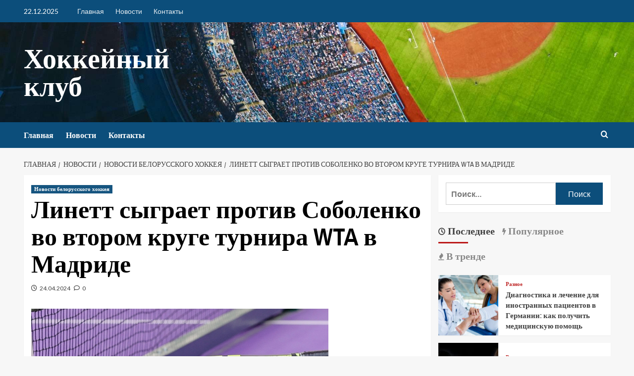

--- FILE ---
content_type: text/html; charset=UTF-8
request_url: https://hcshahter.by/novosti/novosti-belorusskogo-khokkeya/linett-sygraet-protiv-sobolenko-vo-vtorom-kryge-tyrnira-wta-v-madride
body_size: 28918
content:
<!doctype html>
<html lang="ru-RU">

<head>
    <meta charset="UTF-8">
    <meta name="viewport" content="width=device-width, initial-scale=1">
    <link rel="profile" href="http://gmpg.org/xfn/11">
    <meta name='robots' content='index, follow, max-image-preview:large, max-snippet:-1, max-video-preview:-1' />
	<style>img:is([sizes="auto" i], [sizes^="auto," i]) { contain-intrinsic-size: 3000px 1500px }</style>
	<link rel='preload' href='https://fonts.googleapis.com/css?family=Source%2BSans%2BPro%3A400%2C700%7CLato%3A400%2C700&#038;subset=latin%2Ccyrillic&#038;display=swap' as='style' onload="this.onload=null;this.rel='stylesheet'" type='text/css' media='all' crossorigin='anonymous'>
<link rel='preconnect' href='https://fonts.googleapis.com' crossorigin='anonymous'>
<link rel='preconnect' href='https://fonts.gstatic.com' crossorigin='anonymous'>

	<!-- This site is optimized with the Yoast SEO plugin v26.0 - https://yoast.com/wordpress/plugins/seo/ -->
	<title>Линетт сыграет против Соболенко во втором круге турнира WTA в Мадриде</title>
	<link rel="canonical" href="https://hcshahter.by/novosti/novosti-belorusskogo-khokkeya/linett-sygraet-protiv-sobolenko-vo-vtorom-kryge-tyrnira-wta-v-madride" />
	<meta property="og:locale" content="ru_RU" />
	<meta property="og:type" content="article" />
	<meta property="og:title" content="Линетт сыграет против Соболенко во втором круге турнира WTA в Мадриде" />
	<meta property="og:description" content="Фото из архива 24 апреля, Минск /Корр. БЕЛТА/. Польская теннисистка Магда Линетт (48-й номер мирового..." />
	<meta property="og:url" content="https://hcshahter.by/novosti/novosti-belorusskogo-khokkeya/linett-sygraet-protiv-sobolenko-vo-vtorom-kryge-tyrnira-wta-v-madride" />
	<meta property="og:site_name" content="Хоккейный клуб" />
	<meta property="article:published_time" content="2024-04-24T17:04:30+00:00" />
	<meta property="og:image" content="https://hcshahter.by/wp-content/uploads/2024/04/743fa60c08aff692051ff701f9d3430a-1.jpg" />
	<meta property="og:image:width" content="600" />
	<meta property="og:image:height" content="335" />
	<meta property="og:image:type" content="image/jpeg" />
	<meta name="author" content="admin" />
	<meta name="twitter:card" content="summary_large_image" />
	<meta name="twitter:label1" content="Написано автором" />
	<meta name="twitter:data1" content="admin" />
	<script type="application/ld+json" class="yoast-schema-graph">{"@context":"https://schema.org","@graph":[{"@type":"WebPage","@id":"https://hcshahter.by/novosti/novosti-belorusskogo-khokkeya/linett-sygraet-protiv-sobolenko-vo-vtorom-kryge-tyrnira-wta-v-madride","url":"https://hcshahter.by/novosti/novosti-belorusskogo-khokkeya/linett-sygraet-protiv-sobolenko-vo-vtorom-kryge-tyrnira-wta-v-madride","name":"Линетт сыграет против Соболенко во втором круге турнира WTA в Мадриде","isPartOf":{"@id":"https://hcshahter.by/#website"},"primaryImageOfPage":{"@id":"https://hcshahter.by/novosti/novosti-belorusskogo-khokkeya/linett-sygraet-protiv-sobolenko-vo-vtorom-kryge-tyrnira-wta-v-madride#primaryimage"},"image":{"@id":"https://hcshahter.by/novosti/novosti-belorusskogo-khokkeya/linett-sygraet-protiv-sobolenko-vo-vtorom-kryge-tyrnira-wta-v-madride#primaryimage"},"thumbnailUrl":"https://hcshahter.by/wp-content/uploads/2024/04/743fa60c08aff692051ff701f9d3430a.jpg","datePublished":"2024-04-24T17:04:30+00:00","author":{"@id":"https://hcshahter.by/#/schema/person/9c43880c5743fec822a4546aefe240c0"},"breadcrumb":{"@id":"https://hcshahter.by/novosti/novosti-belorusskogo-khokkeya/linett-sygraet-protiv-sobolenko-vo-vtorom-kryge-tyrnira-wta-v-madride#breadcrumb"},"inLanguage":"ru-RU","potentialAction":[{"@type":"ReadAction","target":["https://hcshahter.by/novosti/novosti-belorusskogo-khokkeya/linett-sygraet-protiv-sobolenko-vo-vtorom-kryge-tyrnira-wta-v-madride"]}]},{"@type":"ImageObject","inLanguage":"ru-RU","@id":"https://hcshahter.by/novosti/novosti-belorusskogo-khokkeya/linett-sygraet-protiv-sobolenko-vo-vtorom-kryge-tyrnira-wta-v-madride#primaryimage","url":"https://hcshahter.by/wp-content/uploads/2024/04/743fa60c08aff692051ff701f9d3430a.jpg","contentUrl":"https://hcshahter.by/wp-content/uploads/2024/04/743fa60c08aff692051ff701f9d3430a.jpg","width":600,"height":335},{"@type":"BreadcrumbList","@id":"https://hcshahter.by/novosti/novosti-belorusskogo-khokkeya/linett-sygraet-protiv-sobolenko-vo-vtorom-kryge-tyrnira-wta-v-madride#breadcrumb","itemListElement":[{"@type":"ListItem","position":1,"name":"Главная страница","item":"https://hcshahter.by/"},{"@type":"ListItem","position":2,"name":"Линетт сыграет против Соболенко во втором круге турнира WTA в Мадриде"}]},{"@type":"WebSite","@id":"https://hcshahter.by/#website","url":"https://hcshahter.by/","name":"Хоккейный клуб","description":"","potentialAction":[{"@type":"SearchAction","target":{"@type":"EntryPoint","urlTemplate":"https://hcshahter.by/?s={search_term_string}"},"query-input":{"@type":"PropertyValueSpecification","valueRequired":true,"valueName":"search_term_string"}}],"inLanguage":"ru-RU"},{"@type":"Person","@id":"https://hcshahter.by/#/schema/person/9c43880c5743fec822a4546aefe240c0","name":"admin","image":{"@type":"ImageObject","inLanguage":"ru-RU","@id":"https://hcshahter.by/#/schema/person/image/","url":"https://secure.gravatar.com/avatar/312cdcf38b28165683a140e612e3f9539f86d26244a3dfc71ba6b2cdead2a3eb?s=96&d=mm&r=g","contentUrl":"https://secure.gravatar.com/avatar/312cdcf38b28165683a140e612e3f9539f86d26244a3dfc71ba6b2cdead2a3eb?s=96&d=mm&r=g","caption":"admin"},"sameAs":["https://hcshahter.by"],"url":"https://hcshahter.by/author/admin"}]}</script>
	<!-- / Yoast SEO plugin. -->


<link rel='dns-prefetch' href='//fonts.googleapis.com' />
<link rel='preconnect' href='https://fonts.googleapis.com' />
<link rel='preconnect' href='https://fonts.gstatic.com' />
<link rel="alternate" type="application/rss+xml" title="Хоккейный клуб &raquo; Лента" href="https://hcshahter.by/feed" />
<link rel="alternate" type="application/rss+xml" title="Хоккейный клуб &raquo; Лента комментариев" href="https://hcshahter.by/comments/feed" />
<link rel="alternate" type="application/rss+xml" title="Хоккейный клуб &raquo; Лента комментариев к &laquo;Линетт сыграет против Соболенко во втором круге турнира WTA в Мадриде&raquo;" href="https://hcshahter.by/novosti/novosti-belorusskogo-khokkeya/linett-sygraet-protiv-sobolenko-vo-vtorom-kryge-tyrnira-wta-v-madride/feed" />
<script type="text/javascript">
/* <![CDATA[ */
window._wpemojiSettings = {"baseUrl":"https:\/\/s.w.org\/images\/core\/emoji\/16.0.1\/72x72\/","ext":".png","svgUrl":"https:\/\/s.w.org\/images\/core\/emoji\/16.0.1\/svg\/","svgExt":".svg","source":{"concatemoji":"https:\/\/hcshahter.by\/wp-includes\/js\/wp-emoji-release.min.js?ver=6.8.3"}};
/*! This file is auto-generated */
!function(s,n){var o,i,e;function c(e){try{var t={supportTests:e,timestamp:(new Date).valueOf()};sessionStorage.setItem(o,JSON.stringify(t))}catch(e){}}function p(e,t,n){e.clearRect(0,0,e.canvas.width,e.canvas.height),e.fillText(t,0,0);var t=new Uint32Array(e.getImageData(0,0,e.canvas.width,e.canvas.height).data),a=(e.clearRect(0,0,e.canvas.width,e.canvas.height),e.fillText(n,0,0),new Uint32Array(e.getImageData(0,0,e.canvas.width,e.canvas.height).data));return t.every(function(e,t){return e===a[t]})}function u(e,t){e.clearRect(0,0,e.canvas.width,e.canvas.height),e.fillText(t,0,0);for(var n=e.getImageData(16,16,1,1),a=0;a<n.data.length;a++)if(0!==n.data[a])return!1;return!0}function f(e,t,n,a){switch(t){case"flag":return n(e,"\ud83c\udff3\ufe0f\u200d\u26a7\ufe0f","\ud83c\udff3\ufe0f\u200b\u26a7\ufe0f")?!1:!n(e,"\ud83c\udde8\ud83c\uddf6","\ud83c\udde8\u200b\ud83c\uddf6")&&!n(e,"\ud83c\udff4\udb40\udc67\udb40\udc62\udb40\udc65\udb40\udc6e\udb40\udc67\udb40\udc7f","\ud83c\udff4\u200b\udb40\udc67\u200b\udb40\udc62\u200b\udb40\udc65\u200b\udb40\udc6e\u200b\udb40\udc67\u200b\udb40\udc7f");case"emoji":return!a(e,"\ud83e\udedf")}return!1}function g(e,t,n,a){var r="undefined"!=typeof WorkerGlobalScope&&self instanceof WorkerGlobalScope?new OffscreenCanvas(300,150):s.createElement("canvas"),o=r.getContext("2d",{willReadFrequently:!0}),i=(o.textBaseline="top",o.font="600 32px Arial",{});return e.forEach(function(e){i[e]=t(o,e,n,a)}),i}function t(e){var t=s.createElement("script");t.src=e,t.defer=!0,s.head.appendChild(t)}"undefined"!=typeof Promise&&(o="wpEmojiSettingsSupports",i=["flag","emoji"],n.supports={everything:!0,everythingExceptFlag:!0},e=new Promise(function(e){s.addEventListener("DOMContentLoaded",e,{once:!0})}),new Promise(function(t){var n=function(){try{var e=JSON.parse(sessionStorage.getItem(o));if("object"==typeof e&&"number"==typeof e.timestamp&&(new Date).valueOf()<e.timestamp+604800&&"object"==typeof e.supportTests)return e.supportTests}catch(e){}return null}();if(!n){if("undefined"!=typeof Worker&&"undefined"!=typeof OffscreenCanvas&&"undefined"!=typeof URL&&URL.createObjectURL&&"undefined"!=typeof Blob)try{var e="postMessage("+g.toString()+"("+[JSON.stringify(i),f.toString(),p.toString(),u.toString()].join(",")+"));",a=new Blob([e],{type:"text/javascript"}),r=new Worker(URL.createObjectURL(a),{name:"wpTestEmojiSupports"});return void(r.onmessage=function(e){c(n=e.data),r.terminate(),t(n)})}catch(e){}c(n=g(i,f,p,u))}t(n)}).then(function(e){for(var t in e)n.supports[t]=e[t],n.supports.everything=n.supports.everything&&n.supports[t],"flag"!==t&&(n.supports.everythingExceptFlag=n.supports.everythingExceptFlag&&n.supports[t]);n.supports.everythingExceptFlag=n.supports.everythingExceptFlag&&!n.supports.flag,n.DOMReady=!1,n.readyCallback=function(){n.DOMReady=!0}}).then(function(){return e}).then(function(){var e;n.supports.everything||(n.readyCallback(),(e=n.source||{}).concatemoji?t(e.concatemoji):e.wpemoji&&e.twemoji&&(t(e.twemoji),t(e.wpemoji)))}))}((window,document),window._wpemojiSettings);
/* ]]> */
</script>
<link rel='stylesheet' id='blockspare-blocks-fontawesome-front-css' href='https://hcshahter.by/wp-content/plugins/blockspare/assets/fontawesome/css/all.css?ver=6.8.3' type='text/css' media='all' />
<link rel='stylesheet' id='blockspare-frontend-block-style-css-css' href='https://hcshahter.by/wp-content/plugins/blockspare/dist/style-blocks.css?ver=6.8.3' type='text/css' media='all' />
<link rel='stylesheet' id='slick-css-css' href='https://hcshahter.by/wp-content/plugins/blockspare/assets/slick/css/slick.css?ver=6.8.3' type='text/css' media='all' />
<link rel='stylesheet' id='latest-posts-block-fontawesome-front-css' href='https://hcshahter.by/wp-content/plugins/latest-posts-block-lite/src/assets/fontawesome/css/all.css?ver=1734282250' type='text/css' media='all' />
<link rel='stylesheet' id='latest-posts-block-frontend-block-style-css-css' href='https://hcshahter.by/wp-content/plugins/latest-posts-block-lite/dist/blocks.style.build.css?ver=6.8.3' type='text/css' media='all' />
<link rel='stylesheet' id='magic-content-box-blocks-fontawesome-front-css' href='https://hcshahter.by/wp-content/plugins/magic-content-box-lite/src/assets/fontawesome/css/all.css?ver=1734282255' type='text/css' media='all' />
<link rel='stylesheet' id='magic-content-box-frontend-block-style-css-css' href='https://hcshahter.by/wp-content/plugins/magic-content-box-lite/dist/blocks.style.build.css?ver=6.8.3' type='text/css' media='all' />
<style id='wp-emoji-styles-inline-css' type='text/css'>

	img.wp-smiley, img.emoji {
		display: inline !important;
		border: none !important;
		box-shadow: none !important;
		height: 1em !important;
		width: 1em !important;
		margin: 0 0.07em !important;
		vertical-align: -0.1em !important;
		background: none !important;
		padding: 0 !important;
	}
</style>
<link rel='stylesheet' id='wp-block-library-css' href='https://hcshahter.by/wp-includes/css/dist/block-library/style.min.css?ver=6.8.3' type='text/css' media='all' />
<style id='wp-block-library-theme-inline-css' type='text/css'>
.wp-block-audio :where(figcaption){color:#555;font-size:13px;text-align:center}.is-dark-theme .wp-block-audio :where(figcaption){color:#ffffffa6}.wp-block-audio{margin:0 0 1em}.wp-block-code{border:1px solid #ccc;border-radius:4px;font-family:Menlo,Consolas,monaco,monospace;padding:.8em 1em}.wp-block-embed :where(figcaption){color:#555;font-size:13px;text-align:center}.is-dark-theme .wp-block-embed :where(figcaption){color:#ffffffa6}.wp-block-embed{margin:0 0 1em}.blocks-gallery-caption{color:#555;font-size:13px;text-align:center}.is-dark-theme .blocks-gallery-caption{color:#ffffffa6}:root :where(.wp-block-image figcaption){color:#555;font-size:13px;text-align:center}.is-dark-theme :root :where(.wp-block-image figcaption){color:#ffffffa6}.wp-block-image{margin:0 0 1em}.wp-block-pullquote{border-bottom:4px solid;border-top:4px solid;color:currentColor;margin-bottom:1.75em}.wp-block-pullquote cite,.wp-block-pullquote footer,.wp-block-pullquote__citation{color:currentColor;font-size:.8125em;font-style:normal;text-transform:uppercase}.wp-block-quote{border-left:.25em solid;margin:0 0 1.75em;padding-left:1em}.wp-block-quote cite,.wp-block-quote footer{color:currentColor;font-size:.8125em;font-style:normal;position:relative}.wp-block-quote:where(.has-text-align-right){border-left:none;border-right:.25em solid;padding-left:0;padding-right:1em}.wp-block-quote:where(.has-text-align-center){border:none;padding-left:0}.wp-block-quote.is-large,.wp-block-quote.is-style-large,.wp-block-quote:where(.is-style-plain){border:none}.wp-block-search .wp-block-search__label{font-weight:700}.wp-block-search__button{border:1px solid #ccc;padding:.375em .625em}:where(.wp-block-group.has-background){padding:1.25em 2.375em}.wp-block-separator.has-css-opacity{opacity:.4}.wp-block-separator{border:none;border-bottom:2px solid;margin-left:auto;margin-right:auto}.wp-block-separator.has-alpha-channel-opacity{opacity:1}.wp-block-separator:not(.is-style-wide):not(.is-style-dots){width:100px}.wp-block-separator.has-background:not(.is-style-dots){border-bottom:none;height:1px}.wp-block-separator.has-background:not(.is-style-wide):not(.is-style-dots){height:2px}.wp-block-table{margin:0 0 1em}.wp-block-table td,.wp-block-table th{word-break:normal}.wp-block-table :where(figcaption){color:#555;font-size:13px;text-align:center}.is-dark-theme .wp-block-table :where(figcaption){color:#ffffffa6}.wp-block-video :where(figcaption){color:#555;font-size:13px;text-align:center}.is-dark-theme .wp-block-video :where(figcaption){color:#ffffffa6}.wp-block-video{margin:0 0 1em}:root :where(.wp-block-template-part.has-background){margin-bottom:0;margin-top:0;padding:1.25em 2.375em}
</style>
<style id='global-styles-inline-css' type='text/css'>
:root{--wp--preset--aspect-ratio--square: 1;--wp--preset--aspect-ratio--4-3: 4/3;--wp--preset--aspect-ratio--3-4: 3/4;--wp--preset--aspect-ratio--3-2: 3/2;--wp--preset--aspect-ratio--2-3: 2/3;--wp--preset--aspect-ratio--16-9: 16/9;--wp--preset--aspect-ratio--9-16: 9/16;--wp--preset--color--black: #000000;--wp--preset--color--cyan-bluish-gray: #abb8c3;--wp--preset--color--white: #ffffff;--wp--preset--color--pale-pink: #f78da7;--wp--preset--color--vivid-red: #cf2e2e;--wp--preset--color--luminous-vivid-orange: #ff6900;--wp--preset--color--luminous-vivid-amber: #fcb900;--wp--preset--color--light-green-cyan: #7bdcb5;--wp--preset--color--vivid-green-cyan: #00d084;--wp--preset--color--pale-cyan-blue: #8ed1fc;--wp--preset--color--vivid-cyan-blue: #0693e3;--wp--preset--color--vivid-purple: #9b51e0;--wp--preset--gradient--vivid-cyan-blue-to-vivid-purple: linear-gradient(135deg,rgba(6,147,227,1) 0%,rgb(155,81,224) 100%);--wp--preset--gradient--light-green-cyan-to-vivid-green-cyan: linear-gradient(135deg,rgb(122,220,180) 0%,rgb(0,208,130) 100%);--wp--preset--gradient--luminous-vivid-amber-to-luminous-vivid-orange: linear-gradient(135deg,rgba(252,185,0,1) 0%,rgba(255,105,0,1) 100%);--wp--preset--gradient--luminous-vivid-orange-to-vivid-red: linear-gradient(135deg,rgba(255,105,0,1) 0%,rgb(207,46,46) 100%);--wp--preset--gradient--very-light-gray-to-cyan-bluish-gray: linear-gradient(135deg,rgb(238,238,238) 0%,rgb(169,184,195) 100%);--wp--preset--gradient--cool-to-warm-spectrum: linear-gradient(135deg,rgb(74,234,220) 0%,rgb(151,120,209) 20%,rgb(207,42,186) 40%,rgb(238,44,130) 60%,rgb(251,105,98) 80%,rgb(254,248,76) 100%);--wp--preset--gradient--blush-light-purple: linear-gradient(135deg,rgb(255,206,236) 0%,rgb(152,150,240) 100%);--wp--preset--gradient--blush-bordeaux: linear-gradient(135deg,rgb(254,205,165) 0%,rgb(254,45,45) 50%,rgb(107,0,62) 100%);--wp--preset--gradient--luminous-dusk: linear-gradient(135deg,rgb(255,203,112) 0%,rgb(199,81,192) 50%,rgb(65,88,208) 100%);--wp--preset--gradient--pale-ocean: linear-gradient(135deg,rgb(255,245,203) 0%,rgb(182,227,212) 50%,rgb(51,167,181) 100%);--wp--preset--gradient--electric-grass: linear-gradient(135deg,rgb(202,248,128) 0%,rgb(113,206,126) 100%);--wp--preset--gradient--midnight: linear-gradient(135deg,rgb(2,3,129) 0%,rgb(40,116,252) 100%);--wp--preset--font-size--small: 13px;--wp--preset--font-size--medium: 20px;--wp--preset--font-size--large: 36px;--wp--preset--font-size--x-large: 42px;--wp--preset--spacing--20: 0.44rem;--wp--preset--spacing--30: 0.67rem;--wp--preset--spacing--40: 1rem;--wp--preset--spacing--50: 1.5rem;--wp--preset--spacing--60: 2.25rem;--wp--preset--spacing--70: 3.38rem;--wp--preset--spacing--80: 5.06rem;--wp--preset--shadow--natural: 6px 6px 9px rgba(0, 0, 0, 0.2);--wp--preset--shadow--deep: 12px 12px 50px rgba(0, 0, 0, 0.4);--wp--preset--shadow--sharp: 6px 6px 0px rgba(0, 0, 0, 0.2);--wp--preset--shadow--outlined: 6px 6px 0px -3px rgba(255, 255, 255, 1), 6px 6px rgba(0, 0, 0, 1);--wp--preset--shadow--crisp: 6px 6px 0px rgba(0, 0, 0, 1);}:root { --wp--style--global--content-size: 740px;--wp--style--global--wide-size: 1200px; }:where(body) { margin: 0; }.wp-site-blocks > .alignleft { float: left; margin-right: 2em; }.wp-site-blocks > .alignright { float: right; margin-left: 2em; }.wp-site-blocks > .aligncenter { justify-content: center; margin-left: auto; margin-right: auto; }:where(.wp-site-blocks) > * { margin-block-start: 24px; margin-block-end: 0; }:where(.wp-site-blocks) > :first-child { margin-block-start: 0; }:where(.wp-site-blocks) > :last-child { margin-block-end: 0; }:root { --wp--style--block-gap: 24px; }:root :where(.is-layout-flow) > :first-child{margin-block-start: 0;}:root :where(.is-layout-flow) > :last-child{margin-block-end: 0;}:root :where(.is-layout-flow) > *{margin-block-start: 24px;margin-block-end: 0;}:root :where(.is-layout-constrained) > :first-child{margin-block-start: 0;}:root :where(.is-layout-constrained) > :last-child{margin-block-end: 0;}:root :where(.is-layout-constrained) > *{margin-block-start: 24px;margin-block-end: 0;}:root :where(.is-layout-flex){gap: 24px;}:root :where(.is-layout-grid){gap: 24px;}.is-layout-flow > .alignleft{float: left;margin-inline-start: 0;margin-inline-end: 2em;}.is-layout-flow > .alignright{float: right;margin-inline-start: 2em;margin-inline-end: 0;}.is-layout-flow > .aligncenter{margin-left: auto !important;margin-right: auto !important;}.is-layout-constrained > .alignleft{float: left;margin-inline-start: 0;margin-inline-end: 2em;}.is-layout-constrained > .alignright{float: right;margin-inline-start: 2em;margin-inline-end: 0;}.is-layout-constrained > .aligncenter{margin-left: auto !important;margin-right: auto !important;}.is-layout-constrained > :where(:not(.alignleft):not(.alignright):not(.alignfull)){max-width: var(--wp--style--global--content-size);margin-left: auto !important;margin-right: auto !important;}.is-layout-constrained > .alignwide{max-width: var(--wp--style--global--wide-size);}body .is-layout-flex{display: flex;}.is-layout-flex{flex-wrap: wrap;align-items: center;}.is-layout-flex > :is(*, div){margin: 0;}body .is-layout-grid{display: grid;}.is-layout-grid > :is(*, div){margin: 0;}body{padding-top: 0px;padding-right: 0px;padding-bottom: 0px;padding-left: 0px;}a:where(:not(.wp-element-button)){text-decoration: none;}:root :where(.wp-element-button, .wp-block-button__link){background-color: #32373c;border-width: 0;color: #fff;font-family: inherit;font-size: inherit;line-height: inherit;padding: calc(0.667em + 2px) calc(1.333em + 2px);text-decoration: none;}.has-black-color{color: var(--wp--preset--color--black) !important;}.has-cyan-bluish-gray-color{color: var(--wp--preset--color--cyan-bluish-gray) !important;}.has-white-color{color: var(--wp--preset--color--white) !important;}.has-pale-pink-color{color: var(--wp--preset--color--pale-pink) !important;}.has-vivid-red-color{color: var(--wp--preset--color--vivid-red) !important;}.has-luminous-vivid-orange-color{color: var(--wp--preset--color--luminous-vivid-orange) !important;}.has-luminous-vivid-amber-color{color: var(--wp--preset--color--luminous-vivid-amber) !important;}.has-light-green-cyan-color{color: var(--wp--preset--color--light-green-cyan) !important;}.has-vivid-green-cyan-color{color: var(--wp--preset--color--vivid-green-cyan) !important;}.has-pale-cyan-blue-color{color: var(--wp--preset--color--pale-cyan-blue) !important;}.has-vivid-cyan-blue-color{color: var(--wp--preset--color--vivid-cyan-blue) !important;}.has-vivid-purple-color{color: var(--wp--preset--color--vivid-purple) !important;}.has-black-background-color{background-color: var(--wp--preset--color--black) !important;}.has-cyan-bluish-gray-background-color{background-color: var(--wp--preset--color--cyan-bluish-gray) !important;}.has-white-background-color{background-color: var(--wp--preset--color--white) !important;}.has-pale-pink-background-color{background-color: var(--wp--preset--color--pale-pink) !important;}.has-vivid-red-background-color{background-color: var(--wp--preset--color--vivid-red) !important;}.has-luminous-vivid-orange-background-color{background-color: var(--wp--preset--color--luminous-vivid-orange) !important;}.has-luminous-vivid-amber-background-color{background-color: var(--wp--preset--color--luminous-vivid-amber) !important;}.has-light-green-cyan-background-color{background-color: var(--wp--preset--color--light-green-cyan) !important;}.has-vivid-green-cyan-background-color{background-color: var(--wp--preset--color--vivid-green-cyan) !important;}.has-pale-cyan-blue-background-color{background-color: var(--wp--preset--color--pale-cyan-blue) !important;}.has-vivid-cyan-blue-background-color{background-color: var(--wp--preset--color--vivid-cyan-blue) !important;}.has-vivid-purple-background-color{background-color: var(--wp--preset--color--vivid-purple) !important;}.has-black-border-color{border-color: var(--wp--preset--color--black) !important;}.has-cyan-bluish-gray-border-color{border-color: var(--wp--preset--color--cyan-bluish-gray) !important;}.has-white-border-color{border-color: var(--wp--preset--color--white) !important;}.has-pale-pink-border-color{border-color: var(--wp--preset--color--pale-pink) !important;}.has-vivid-red-border-color{border-color: var(--wp--preset--color--vivid-red) !important;}.has-luminous-vivid-orange-border-color{border-color: var(--wp--preset--color--luminous-vivid-orange) !important;}.has-luminous-vivid-amber-border-color{border-color: var(--wp--preset--color--luminous-vivid-amber) !important;}.has-light-green-cyan-border-color{border-color: var(--wp--preset--color--light-green-cyan) !important;}.has-vivid-green-cyan-border-color{border-color: var(--wp--preset--color--vivid-green-cyan) !important;}.has-pale-cyan-blue-border-color{border-color: var(--wp--preset--color--pale-cyan-blue) !important;}.has-vivid-cyan-blue-border-color{border-color: var(--wp--preset--color--vivid-cyan-blue) !important;}.has-vivid-purple-border-color{border-color: var(--wp--preset--color--vivid-purple) !important;}.has-vivid-cyan-blue-to-vivid-purple-gradient-background{background: var(--wp--preset--gradient--vivid-cyan-blue-to-vivid-purple) !important;}.has-light-green-cyan-to-vivid-green-cyan-gradient-background{background: var(--wp--preset--gradient--light-green-cyan-to-vivid-green-cyan) !important;}.has-luminous-vivid-amber-to-luminous-vivid-orange-gradient-background{background: var(--wp--preset--gradient--luminous-vivid-amber-to-luminous-vivid-orange) !important;}.has-luminous-vivid-orange-to-vivid-red-gradient-background{background: var(--wp--preset--gradient--luminous-vivid-orange-to-vivid-red) !important;}.has-very-light-gray-to-cyan-bluish-gray-gradient-background{background: var(--wp--preset--gradient--very-light-gray-to-cyan-bluish-gray) !important;}.has-cool-to-warm-spectrum-gradient-background{background: var(--wp--preset--gradient--cool-to-warm-spectrum) !important;}.has-blush-light-purple-gradient-background{background: var(--wp--preset--gradient--blush-light-purple) !important;}.has-blush-bordeaux-gradient-background{background: var(--wp--preset--gradient--blush-bordeaux) !important;}.has-luminous-dusk-gradient-background{background: var(--wp--preset--gradient--luminous-dusk) !important;}.has-pale-ocean-gradient-background{background: var(--wp--preset--gradient--pale-ocean) !important;}.has-electric-grass-gradient-background{background: var(--wp--preset--gradient--electric-grass) !important;}.has-midnight-gradient-background{background: var(--wp--preset--gradient--midnight) !important;}.has-small-font-size{font-size: var(--wp--preset--font-size--small) !important;}.has-medium-font-size{font-size: var(--wp--preset--font-size--medium) !important;}.has-large-font-size{font-size: var(--wp--preset--font-size--large) !important;}.has-x-large-font-size{font-size: var(--wp--preset--font-size--x-large) !important;}
:root :where(.wp-block-pullquote){font-size: 1.5em;line-height: 1.6;}
</style>
<link rel='stylesheet' id='elespare-icons-css' href='https://hcshahter.by/wp-content/plugins/elespare/assets/font/elespare-icons.css?ver=3.3.8' type='text/css' media='all' />
<link rel='stylesheet' id='elementor-icons-css' href='https://hcshahter.by/wp-content/plugins/elementor/assets/lib/eicons/css/elementor-icons.min.css?ver=5.44.0' type='text/css' media='all' />
<link rel='stylesheet' id='elementor-frontend-css' href='https://hcshahter.by/wp-content/plugins/elementor/assets/css/frontend.min.css?ver=3.32.3' type='text/css' media='all' />
<link rel='stylesheet' id='elementor-post-846-css' href='https://hcshahter.by/wp-content/uploads/elementor/css/post-846.css?ver=1759496869' type='text/css' media='all' />
<link rel='stylesheet' id='elespare-posts-grid-css' href='https://hcshahter.by/wp-content/plugins/elespare/dist/elespare.style.build.min.css?ver=3.3.7' type='text/css' media='all' />
<link rel='stylesheet' id='newsport-google-fonts-css' href='https://fonts.googleapis.com/css?family=Archivo+Narrow:400,400italic,700' type='text/css' media='all' />
<link rel='stylesheet' id='bootstrap-css' href='https://hcshahter.by/wp-content/themes/covernews/assets/bootstrap/css/bootstrap.min.css?ver=6.8.3' type='text/css' media='all' />
<link rel='stylesheet' id='covernews-style-css' href='https://hcshahter.by/wp-content/themes/covernews/style.css?ver=6.8.3' type='text/css' media='all' />
<link rel='stylesheet' id='newsport-css' href='https://hcshahter.by/wp-content/themes/newsport/style.css?ver=2.0.2' type='text/css' media='all' />
<link rel='stylesheet' id='covernews-google-fonts-css' href='https://fonts.googleapis.com/css?family=Source%2BSans%2BPro%3A400%2C700%7CLato%3A400%2C700&#038;subset=latin%2Ccyrillic&#038;display=swap' type='text/css' media='all' />
<link rel='stylesheet' id='covernews-icons-css' href='https://hcshahter.by/wp-content/themes/covernews/assets/icons/style.css?ver=6.8.3' type='text/css' media='all' />
<link rel='stylesheet' id='elementor-gf-local-roboto-css' href='https://hcshahter.by/wp-content/uploads/elementor/google-fonts/css/roboto.css?ver=1747251892' type='text/css' media='all' />
<link rel='stylesheet' id='elementor-gf-local-robotoslab-css' href='https://hcshahter.by/wp-content/uploads/elementor/google-fonts/css/robotoslab.css?ver=1747251897' type='text/css' media='all' />
<script type="text/javascript" src="https://hcshahter.by/wp-includes/js/jquery/jquery.min.js?ver=3.7.1" id="jquery-core-js"></script>
<script type="text/javascript" src="https://hcshahter.by/wp-includes/js/jquery/jquery-migrate.min.js?ver=3.4.1" id="jquery-migrate-js"></script>
<script type="text/javascript" src="https://hcshahter.by/wp-content/plugins/blockspare/assets/js/countup/waypoints.min.js?ver=6.8.3" id="waypoint-js"></script>
<script type="text/javascript" src="https://hcshahter.by/wp-content/plugins/blockspare/assets/js/countup/jquery.counterup.min.js?ver=1" id="countup-js"></script>
<link rel="https://api.w.org/" href="https://hcshahter.by/wp-json/" /><link rel="alternate" title="JSON" type="application/json" href="https://hcshahter.by/wp-json/wp/v2/posts/14949" /><link rel="EditURI" type="application/rsd+xml" title="RSD" href="https://hcshahter.by/xmlrpc.php?rsd" />
<meta name="generator" content="WordPress 6.8.3" />
<link rel='shortlink' href='https://hcshahter.by/?p=14949' />
<link rel="alternate" title="oEmbed (JSON)" type="application/json+oembed" href="https://hcshahter.by/wp-json/oembed/1.0/embed?url=https%3A%2F%2Fhcshahter.by%2Fnovosti%2Fnovosti-belorusskogo-khokkeya%2Flinett-sygraet-protiv-sobolenko-vo-vtorom-kryge-tyrnira-wta-v-madride" />
<link rel="alternate" title="oEmbed (XML)" type="text/xml+oembed" href="https://hcshahter.by/wp-json/oembed/1.0/embed?url=https%3A%2F%2Fhcshahter.by%2Fnovosti%2Fnovosti-belorusskogo-khokkeya%2Flinett-sygraet-protiv-sobolenko-vo-vtorom-kryge-tyrnira-wta-v-madride&#038;format=xml" />
<link rel="preload" href="https://hcshahter.by/wp-content/uploads/2023/07/cropped-pexels-photo-139762-1-2.jpeg" as="image"><link rel="pingback" href="https://hcshahter.by/xmlrpc.php"><meta name="generator" content="Elementor 3.32.3; features: additional_custom_breakpoints; settings: css_print_method-external, google_font-enabled, font_display-auto">
			<style>
				.e-con.e-parent:nth-of-type(n+4):not(.e-lazyloaded):not(.e-no-lazyload),
				.e-con.e-parent:nth-of-type(n+4):not(.e-lazyloaded):not(.e-no-lazyload) * {
					background-image: none !important;
				}
				@media screen and (max-height: 1024px) {
					.e-con.e-parent:nth-of-type(n+3):not(.e-lazyloaded):not(.e-no-lazyload),
					.e-con.e-parent:nth-of-type(n+3):not(.e-lazyloaded):not(.e-no-lazyload) * {
						background-image: none !important;
					}
				}
				@media screen and (max-height: 640px) {
					.e-con.e-parent:nth-of-type(n+2):not(.e-lazyloaded):not(.e-no-lazyload),
					.e-con.e-parent:nth-of-type(n+2):not(.e-lazyloaded):not(.e-no-lazyload) * {
						background-image: none !important;
					}
				}
			</style>
			        <style type="text/css">
                        body .masthead-banner.data-bg:before {
                background: rgba(0,0,0,0);
            }
                        .site-title a,
            .site-header .site-branding .site-title a:visited,
            .site-header .site-branding .site-title a:hover,
            .site-description {
                color: #ffffff;
            }

            .site-branding .site-title {
                font-size: 56px;
            }

            @media only screen and (max-width: 640px) {
                .header-layout-3 .site-header .site-branding .site-title,
                .site-branding .site-title {
                    font-size: 60px;

                }
              }   

           @media only screen and (max-width: 375px) {
               .header-layout-3 .site-header .site-branding .site-title,
               .site-branding .site-title {
                        font-size: 50px;

                    }
                }
                
                    .elementor-template-full-width .elementor-section.elementor-section-full_width > .elementor-container,
        .elementor-template-full-width .elementor-section.elementor-section-boxed > .elementor-container{
            max-width: 1200px;
        }
        @media (min-width: 1600px){
            .elementor-template-full-width .elementor-section.elementor-section-full_width > .elementor-container,
            .elementor-template-full-width .elementor-section.elementor-section-boxed > .elementor-container{
                max-width: 1600px;
            }
        }
        
        .align-content-left .elementor-section-stretched,
        .align-content-right .elementor-section-stretched {
            max-width: 100%;
            left: 0 !important;
        }


        </style>
        </head>

<body class="wp-singular post-template-default single single-post postid-14949 single-format-standard wp-embed-responsive wp-theme-covernews wp-child-theme-newsport default-content-layout archive-layout-full scrollup-sticky-header aft-sticky-header aft-sticky-sidebar default aft-container-default aft-main-banner-slider-editors-picks-trending single-content-mode-default header-image-default align-content-left aft-and elementor-default elementor-kit-846">
    
    
    <div id="page" class="site">
        <a class="skip-link screen-reader-text" href="#content">Перейти к содержимому</a>

            <div class="header-layout-1">
                    <div class="top-masthead">

                <div class="container">
                    <div class="row">
                                                    <div class="col-xs-12 col-sm-12 col-md-8 device-center">
                                                                    <span class="topbar-date">
                                       22.12.2025                                    </span>

                                
                                <div class="top-navigation"><ul id="top-menu" class="menu"><li id="menu-item-827" class="menu-item menu-item-type-custom menu-item-object-custom menu-item-827"><a href="/">Главная</a></li>
<li id="menu-item-828" class="menu-item menu-item-type-post_type menu-item-object-page current_page_parent menu-item-828"><a href="https://hcshahter.by/blog">Новости</a></li>
<li id="menu-item-883" class="menu-item menu-item-type-post_type menu-item-object-page menu-item-883"><a href="https://hcshahter.by/club/kontakty">Контакты</a></li>
</ul></div>                            </div>
                                                                    </div>
                </div>
            </div> <!--    Topbar Ends-->
                <header id="masthead" class="site-header">
                        <div class="masthead-banner data-bg"
                 data-background="https://hcshahter.by/wp-content/uploads/2023/07/cropped-pexels-photo-139762-1-2.jpeg">
                <div class="container">
                    <div class="row">
                        <div class="col-md-4">
                            <div class="site-branding">
                                                                    <p class="site-title font-family-1">
                                        <a href="https://hcshahter.by/"
                                           rel="home">Хоккейный клуб</a>
                                    </p>
                                
                                                            </div>
                        </div>
                        <div class="col-md-8">
                                        <div class="banner-promotions-wrapper">
                                    <div class="promotion-section">
                        <a href="" target="_blank">
                                                    </a>
                    </div>
                                
            </div>
            <!-- Trending line END -->
                                    </div>
                    </div>
                </div>
            </div>
            <nav id="site-navigation" class="main-navigation">
                <div class="container">
                    <div class="row">
                        <div class="kol-12">
                            <div class="navigation-container">



                                <span class="toggle-menu" aria-controls="primary-menu" aria-expanded="false">
                                <span class="screen-reader-text">Primary Menu</span>
                                 <i class="ham"></i>
                        </span>
                                <span class="af-mobile-site-title-wrap">
                                                                <p class="site-title font-family-1">
                                <a href="https://hcshahter.by/"
                                   rel="home">Хоккейный клуб</a>
                            </p>
                        </span>
                                <div class="menu main-menu"><ul id="primary-menu" class="menu"><li class="menu-item menu-item-type-custom menu-item-object-custom menu-item-827"><a href="/">Главная</a></li>
<li class="menu-item menu-item-type-post_type menu-item-object-page current_page_parent menu-item-828"><a href="https://hcshahter.by/blog">Новости</a></li>
<li class="menu-item menu-item-type-post_type menu-item-object-page menu-item-883"><a href="https://hcshahter.by/club/kontakty">Контакты</a></li>
</ul></div>
                                <div class="cart-search">

                                    <div class="af-search-wrap">
                                        <div class="search-overlay">
                                            <a href="#" title="Search" class="search-icon">
                                                <i class="fa fa-search"></i>
                                            </a>
                                            <div class="af-search-form">
                                                <form role="search" method="get" class="search-form" action="https://hcshahter.by/">
				<label>
					<span class="screen-reader-text">Найти:</span>
					<input type="search" class="search-field" placeholder="Поиск&hellip;" value="" name="s" />
				</label>
				<input type="submit" class="search-submit" value="Поиск" />
			</form>                                            </div>
                                        </div>
                                    </div>
                                </div>


                            </div>
                        </div>
                    </div>
                </div>
            </nav>
        </header>
    </div>

        
            <div id="content" class="container">
                                <div class="em-breadcrumbs font-family-1 covernews-breadcrumbs">
            <div class="row">
                <div role="navigation" aria-label="Навигационные цепочки" class="breadcrumb-trail breadcrumbs" itemprop="breadcrumb"><ul class="trail-items" itemscope itemtype="http://schema.org/BreadcrumbList"><meta name="numberOfItems" content="4" /><meta name="itemListOrder" content="Ascending" /><li itemprop="itemListElement" itemscope itemtype="http://schema.org/ListItem" class="trail-item trail-begin"><a href="https://hcshahter.by" rel="home" itemprop="item"><span itemprop="name">Главная</span></a><meta itemprop="position" content="1" /></li><li itemprop="itemListElement" itemscope itemtype="http://schema.org/ListItem" class="trail-item"><a href="https://hcshahter.by/novosti" itemprop="item"><span itemprop="name">Новости</span></a><meta itemprop="position" content="2" /></li><li itemprop="itemListElement" itemscope itemtype="http://schema.org/ListItem" class="trail-item"><a href="https://hcshahter.by/novosti/novosti-belorusskogo-khokkeya" itemprop="item"><span itemprop="name">Новости белорусского хоккея</span></a><meta itemprop="position" content="3" /></li><li itemprop="itemListElement" itemscope itemtype="http://schema.org/ListItem" class="trail-item trail-end"><a href="https://hcshahter.by/novosti/novosti-belorusskogo-khokkeya/linett-sygraet-protiv-sobolenko-vo-vtorom-kryge-tyrnira-wta-v-madride" itemprop="item"><span itemprop="name">Линетт сыграет против Соболенко во втором круге турнира WTA в Мадриде</span></a><meta itemprop="position" content="4" /></li></ul></div>            </div>
        </div>
        <div class="section-block-upper row">
                <div id="primary" class="content-area">
                    <main id="main" class="site-main">

                                                    <article id="post-14949" class="af-single-article post-14949 post type-post status-publish format-standard has-post-thumbnail hentry category-novosti-belorusskogo-khokkeya tag-ispaniya">
                                <div class="entry-content-wrap">
                                    <header class="entry-header">

    <div class="header-details-wrapper">
        <div class="entry-header-details">
                            <div class="figure-categories figure-categories-bg">
                                        <ul class="cat-links"><li class="meta-category">
                             <a class="covernews-categories category-color-1"
                            href="https://hcshahter.by/novosti/novosti-belorusskogo-khokkeya" 
                            aria-label="Посмотреть все записи в Новости белорусского хоккея"> 
                                 Новости белорусского хоккея
                             </a>
                        </li></ul>                </div>
                        <h1 class="entry-title">Линетт сыграет против Соболенко во втором круге турнира WTA в Мадриде</h1>
            
                
    <span class="author-links">

                    <span class="item-metadata posts-date">
          <i class="far fa-clock"></i>
          <a href="https://hcshahter.by/2024/04">
            24.04.2024          </a>
        </span>
                      <span class="aft-comment-count">
            <a href="https://hcshahter.by/novosti/novosti-belorusskogo-khokkeya/linett-sygraet-protiv-sobolenko-vo-vtorom-kryge-tyrnira-wta-v-madride">
              <i class="far fa-comment"></i>
              <span class="aft-show-hover">
                0              </span>
            </a>
          </span>
          </span>
                

                    </div>
    </div>

    </header><!-- .entry-header -->                                    

    <div class="entry-content">
        <p><img decoding="async" title="Линетт сыграет против Соболенко во втором круге турнира WTA в Мадриде " src="/wp-content/uploads/2024/04/743fa60c08aff692051ff701f9d3430a.jpg" alt="Линетт сыграет против Соболенко во втором круге турнира WTA в Мадриде " /></p>
<p>                                                                                                                  Фото из архива                                                                                                                                                                                                                                                                                                                                                                                                                                                                                                          24 апреля, Минск /Корр. БЕЛТА/. Польская теннисистка Магда Линетт (48-й номер мирового рейтинга) стала соперницей Арины Соболенко на турнире категории WTA-1000 в Мадриде с призовым фондом 7,8 млн евро, сообщает корреспондент БЕЛТА. </p>
<p>Сегодня в поединке первого раунда полька победила итальянскую теннисистку Элизабетту Коччаретто (54) &#8212; 3:6, 6:4, 6:4. Встреча Линетт со второй ракеткой планеты запланирована на 26 апреля. Арина Соболенко является двукратной победительницей этого турнира: год назад она обыграла в финале польку Игу Свентек, а в 2021 году выиграла у австралийки Эшли Барти.  </p>
<p>Еще одна белорусская теннисистка Виктория Азаренко (26) также стартует с 1/32 финала, где завтра ее соперницей будет представительница Германии Татьяна Мария (67), которая в первом круге одолела американку Пейтон Стернс (87) &#8212; 6:7 (4:7), 6:2, 7:6 (7:5). В Мадриде Азаренко дважды становилась победительницей в парном разряде (2011, 2023). </p>
<p>Турнир на открытых кортах испанской столицы финиширует 5 мая, чемпионка заработает 1000 рейтинговых очков и 963 тыс. евро.-0-<br />
<!--noindex-->Источник:  <a target="_blank" rel="nofollow noopener" href="http://www.belta.by/sport/view/linett-sygraet-protiv-sobolenko-vo-vtorom-kruge-turnira-wta-v-madride-630298-2024/">www.belta.by</a><!--/noindex--></p>
                    <div class="post-item-metadata entry-meta">
                            </div>
               
        
	<nav class="navigation post-navigation" aria-label="Post navigation">
		<h2 class="screen-reader-text">Post navigation</h2>
		<div class="nav-links"><div class="nav-previous"><a href="https://hcshahter.by/novosti/novosti-belorusskogo-khokkeya/beloryski-gnedchik-i-prokopenko-vyshli-v-polyfinal-etapa-kybka-mira-po-piatiboru-v-vengrii" rel="prev">Previous: <span class="em-post-navigation nav-title">Белоруски Гнедчик и Прокопенко вышли в полуфинал этапа Кубка мира по пятиборью в Венгрии</span></a></div><div class="nav-next"><a href="https://hcshahter.by/novosti/novosti-belorusskogo-khokkeya/belorys-alferov-garantiroval-medal-chempionata-evropy-po-boksy" rel="next">Next: <span class="em-post-navigation nav-title">Белорус Алферов гарантировал медаль чемпионата Европы по боксу</span></a></div></div>
	</nav>            </div><!-- .entry-content -->


                                </div>
                                
<div class="promotionspace enable-promotionspace">
  <div class="em-reated-posts  col-ten">
    <div class="row">
                <h3 class="related-title">
            Больше новостей          </h3>
                <div class="row">
                      <div class="col-sm-4 latest-posts-grid" data-mh="latest-posts-grid">
              <div class="spotlight-post">
                <figure class="categorised-article inside-img">
                  <div class="categorised-article-wrapper">
                    <div class="data-bg-hover data-bg-categorised read-bg-img">
                      <a href="https://hcshahter.by/novosti/novosti-belorusskogo-khokkeya/hondoshko-vyigrala-zoloto-i-serebro-na-chempionate-rossii-po-sinhronnomy-plavaniu"
                        aria-label="Хондошко выиграла золото и серебро на чемпионате России по синхронному плаванию">
                        <img width="300" height="168" src="https://hcshahter.by/wp-content/uploads/2024/04/7e7c149332dfbcb239f14f13736ea124-300x168.jpg" class="attachment-medium size-medium wp-post-image" alt="7e7c149332dfbcb239f14f13736ea124" decoding="async" srcset="https://hcshahter.by/wp-content/uploads/2024/04/7e7c149332dfbcb239f14f13736ea124-300x168.jpg 300w, https://hcshahter.by/wp-content/uploads/2024/04/7e7c149332dfbcb239f14f13736ea124.jpg 600w" sizes="(max-width: 300px) 100vw, 300px" loading="lazy" />                      </a>
                    </div>
                  </div>
                                    <div class="figure-categories figure-categories-bg">

                    <ul class="cat-links"><li class="meta-category">
                             <a class="covernews-categories category-color-1"
                            href="https://hcshahter.by/novosti/novosti-belorusskogo-khokkeya" 
                            aria-label="Посмотреть все записи в Новости белорусского хоккея"> 
                                 Новости белорусского хоккея
                             </a>
                        </li></ul>                  </div>
                </figure>

                <figcaption>

                  <h3 class="article-title article-title-1">
                    <a href="https://hcshahter.by/novosti/novosti-belorusskogo-khokkeya/hondoshko-vyigrala-zoloto-i-serebro-na-chempionate-rossii-po-sinhronnomy-plavaniu">
                      Хондошко выиграла золото и серебро на чемпионате России по синхронному плаванию                    </a>
                  </h3>
                  <div class="grid-item-metadata">
                    
    <span class="author-links">

                    <span class="item-metadata posts-date">
          <i class="far fa-clock"></i>
          <a href="https://hcshahter.by/2024/04">
            27.04.2024          </a>
        </span>
                      <span class="aft-comment-count">
            <a href="https://hcshahter.by/novosti/novosti-belorusskogo-khokkeya/hondoshko-vyigrala-zoloto-i-serebro-na-chempionate-rossii-po-sinhronnomy-plavaniu">
              <i class="far fa-comment"></i>
              <span class="aft-show-hover">
                0              </span>
            </a>
          </span>
          </span>
                  </div>
                </figcaption>
              </div>
            </div>
                      <div class="col-sm-4 latest-posts-grid" data-mh="latest-posts-grid">
              <div class="spotlight-post">
                <figure class="categorised-article inside-img">
                  <div class="categorised-article-wrapper">
                    <div class="data-bg-hover data-bg-categorised read-bg-img">
                      <a href="https://hcshahter.by/novosti/novosti-belorusskogo-khokkeya/azarenko-proigrala-v-1-16-finala-tyrnira-wta-1000-v-madride"
                        aria-label="Азаренко проиграла в 1/16 финала турнира WTA-1000 в Мадриде">
                        <img width="300" height="168" src="https://hcshahter.by/wp-content/uploads/2024/04/1bb8bc04252a5b864b8c85723b9a22c9-300x168.jpg" class="attachment-medium size-medium wp-post-image" alt="1bb8bc04252a5b864b8c85723b9a22c9" decoding="async" srcset="https://hcshahter.by/wp-content/uploads/2024/04/1bb8bc04252a5b864b8c85723b9a22c9-300x168.jpg 300w, https://hcshahter.by/wp-content/uploads/2024/04/1bb8bc04252a5b864b8c85723b9a22c9.jpg 600w" sizes="(max-width: 300px) 100vw, 300px" loading="lazy" />                      </a>
                    </div>
                  </div>
                                    <div class="figure-categories figure-categories-bg">

                    <ul class="cat-links"><li class="meta-category">
                             <a class="covernews-categories category-color-1"
                            href="https://hcshahter.by/novosti/novosti-belorusskogo-khokkeya" 
                            aria-label="Посмотреть все записи в Новости белорусского хоккея"> 
                                 Новости белорусского хоккея
                             </a>
                        </li></ul>                  </div>
                </figure>

                <figcaption>

                  <h3 class="article-title article-title-1">
                    <a href="https://hcshahter.by/novosti/novosti-belorusskogo-khokkeya/azarenko-proigrala-v-1-16-finala-tyrnira-wta-1000-v-madride">
                      Азаренко проиграла в 1/16 финала турнира WTA-1000 в Мадриде                    </a>
                  </h3>
                  <div class="grid-item-metadata">
                    
    <span class="author-links">

                    <span class="item-metadata posts-date">
          <i class="far fa-clock"></i>
          <a href="https://hcshahter.by/2024/04">
            27.04.2024          </a>
        </span>
                      <span class="aft-comment-count">
            <a href="https://hcshahter.by/novosti/novosti-belorusskogo-khokkeya/azarenko-proigrala-v-1-16-finala-tyrnira-wta-1000-v-madride">
              <i class="far fa-comment"></i>
              <span class="aft-show-hover">
                0              </span>
            </a>
          </span>
          </span>
                  </div>
                </figcaption>
              </div>
            </div>
                      <div class="col-sm-4 latest-posts-grid" data-mh="latest-posts-grid">
              <div class="spotlight-post">
                <figure class="categorised-article inside-img">
                  <div class="categorised-article-wrapper">
                    <div class="data-bg-hover data-bg-categorised read-bg-img">
                      <a href="https://hcshahter.by/novosti/novosti-belorusskogo-khokkeya/mogilev-priznan-lychshim-klybom-ekstraligi-po-rabote-so-zriteliami"
                        aria-label="&#171;Могилев&#187; признан лучшим клубом экстралиги по работе со зрителями">
                        <img width="300" height="168" src="https://hcshahter.by/wp-content/uploads/2024/04/29b78b3f74c806fd1e1fd281311ba7bb-300x168.jpg" class="attachment-medium size-medium wp-post-image" alt="29b78b3f74c806fd1e1fd281311ba7bb" decoding="async" srcset="https://hcshahter.by/wp-content/uploads/2024/04/29b78b3f74c806fd1e1fd281311ba7bb-300x168.jpg 300w, https://hcshahter.by/wp-content/uploads/2024/04/29b78b3f74c806fd1e1fd281311ba7bb.jpg 600w" sizes="(max-width: 300px) 100vw, 300px" loading="lazy" />                      </a>
                    </div>
                  </div>
                                    <div class="figure-categories figure-categories-bg">

                    <ul class="cat-links"><li class="meta-category">
                             <a class="covernews-categories category-color-1"
                            href="https://hcshahter.by/novosti/novosti-belorusskogo-khokkeya" 
                            aria-label="Посмотреть все записи в Новости белорусского хоккея"> 
                                 Новости белорусского хоккея
                             </a>
                        </li></ul>                  </div>
                </figure>

                <figcaption>

                  <h3 class="article-title article-title-1">
                    <a href="https://hcshahter.by/novosti/novosti-belorusskogo-khokkeya/mogilev-priznan-lychshim-klybom-ekstraligi-po-rabote-so-zriteliami">
                      &#171;Могилев&#187; признан лучшим клубом экстралиги по работе со зрителями                    </a>
                  </h3>
                  <div class="grid-item-metadata">
                    
    <span class="author-links">

                    <span class="item-metadata posts-date">
          <i class="far fa-clock"></i>
          <a href="https://hcshahter.by/2024/04">
            27.04.2024          </a>
        </span>
                      <span class="aft-comment-count">
            <a href="https://hcshahter.by/novosti/novosti-belorusskogo-khokkeya/mogilev-priznan-lychshim-klybom-ekstraligi-po-rabote-so-zriteliami">
              <i class="far fa-comment"></i>
              <span class="aft-show-hover">
                0              </span>
            </a>
          </span>
          </span>
                  </div>
                </figcaption>
              </div>
            </div>
                  </div>
      
    </div>
  </div>
</div>
                                
<div id="comments" class="comments-area">

		<div id="respond" class="comment-respond">
		<h3 id="reply-title" class="comment-reply-title">Добавить комментарий <small><a rel="nofollow" id="cancel-comment-reply-link" href="/novosti/novosti-belorusskogo-khokkeya/linett-sygraet-protiv-sobolenko-vo-vtorom-kryge-tyrnira-wta-v-madride#respond" style="display:none;">Отменить ответ</a></small></h3><form action="https://hcshahter.by/wp-comments-post.php" method="post" id="commentform" class="comment-form"><p class="comment-notes"><span id="email-notes">Ваш адрес email не будет опубликован.</span> <span class="required-field-message">Обязательные поля помечены <span class="required">*</span></span></p><p class="comment-form-comment"><label for="comment">Комментарий <span class="required">*</span></label> <textarea id="comment" name="comment" cols="45" rows="8" maxlength="65525" required></textarea></p><p class="comment-form-author"><label for="author">Имя <span class="required">*</span></label> <input id="author" name="author" type="text" value="" size="30" maxlength="245" autocomplete="name" required /></p>
<p class="comment-form-email"><label for="email">Email <span class="required">*</span></label> <input id="email" name="email" type="email" value="" size="30" maxlength="100" aria-describedby="email-notes" autocomplete="email" required /></p>
<p class="comment-form-url"><label for="url">Сайт</label> <input id="url" name="url" type="url" value="" size="30" maxlength="200" autocomplete="url" /></p>
<p class="comment-form-cookies-consent"><input id="wp-comment-cookies-consent" name="wp-comment-cookies-consent" type="checkbox" value="yes" /> <label for="wp-comment-cookies-consent">Сохранить моё имя, email и адрес сайта в этом браузере для последующих моих комментариев.</label></p>
<p class="form-submit"><input name="submit" type="submit" id="submit" class="submit" value="Отправить комментарий" /> <input type='hidden' name='comment_post_ID' value='14949' id='comment_post_ID' />
<input type='hidden' name='comment_parent' id='comment_parent' value='0' />
</p></form>	</div><!-- #respond -->
	
</div><!-- #comments -->
                            </article>
                        
                    </main><!-- #main -->
                </div><!-- #primary -->
                                <aside id="secondary" class="widget-area sidebar-sticky-top">
	<div id="search-1" class="widget covernews-widget widget_search"><form role="search" method="get" class="search-form" action="https://hcshahter.by/">
				<label>
					<span class="screen-reader-text">Найти:</span>
					<input type="search" class="search-field" placeholder="Поиск&hellip;" value="" name="s" />
				</label>
				<input type="submit" class="search-submit" value="Поиск" />
			</form></div><div id="covernews_tabbed_posts-1" class="widget covernews-widget covernews_tabbed_posts_widget">        <div class="tabbed-container">
      <div class="tabbed-head">
          <ul class="nav nav-tabs af-tabs tab-warpper" role="tablist">
                                <li class="tab tab-recent" role="presentation">
                      <a href="#tabbed-1-recent"
                          aria-label="recent"
                          role="tab"
                          id="tabbed-1-recent-tab"
                          aria-controls="tabbed-1-recent"
                          aria-selected="true"
                          data-toggle="tab"
                          class="font-family-1 widget-title active">
                          Последнее                      </a>
                  </li>
                                <li class="tab tab-popular" role="presentation">
                      <a href="#tabbed-1-popular"
                          aria-label="popular"
                          role="tab"
                          id="tabbed-1-popular-tab"
                          aria-controls="tabbed-1-popular"
                          aria-selected="false"
                          data-toggle="tab"
                          class="font-family-1 widget-title ">
                          Популярное                      </a>
                  </li>
                                <li class="tab tab-categorised" role="presentation">
                      <a href="#tabbed-1-categorised"
                          aria-label="categorised"
                          role="tab"
                          id="tabbed-1-categorised-tab"
                          aria-controls="tabbed-1-categorised"
                          aria-selected="false"
                          data-toggle="tab"
                          class="font-family-1 widget-title ">
                          В тренде                      </a>
                  </li>
                        </ul>
      </div>
      <div class="tab-content">
                        <div id="tabbed-1-recent"
                  role="tabpanel"
                  aria-labelledby="tabbed-1-recent-tab"
                  aria-hidden="false"
                  class="tab-pane active">
                  <ul class="article-item article-list-item article-tabbed-list article-item-left">          <li class="full-item clearfix">
            <div class="base-border">
              <div class="row-sm align-items-center">
                
                <div class="col-sm-4 col-image">

                  <div class="tab-article-image">
                    <a href="https://hcshahter.by/uncategorized/diagnostika-i-lechenie-dlya-inostrannyh-paczientov-v-germanii-kak-poluchit-mediczinskuyu-pomoshh" class="post-thumb" aria-label="Диагностика и лечение для иностранных пациентов в Германии: как получить медицинскую помощь">
                      <img width="150" height="150" src="https://hcshahter.by/wp-content/uploads/2024/08/9f818b795f0ab2ff82edca63f62e5c48-150x150.jpeg" class="attachment-thumbnail size-thumbnail wp-post-image" alt="медицина лечение врачи" decoding="async" loading="lazy" />                    </a>
                  </div>
                  
                </div>

                <div class="full-item-details col-details col-sm-8">
                  <div class="prime-row">
                    <div class="full-item-metadata primary-font">
                      <div class="figure-categories figure-categories-bg">

                        <ul class="cat-links"><li class="meta-category">
                             <a class="covernews-categories category-color-1"
                            href="https://hcshahter.by/uncategorized" 
                            aria-label="Посмотреть все записи в Разное"> 
                                 Разное
                             </a>
                        </li></ul>                      </div>
                    </div>
                    <div class="full-item-content">
                      <h3 class="article-title article-title-1">
                        <a href="https://hcshahter.by/uncategorized/diagnostika-i-lechenie-dlya-inostrannyh-paczientov-v-germanii-kak-poluchit-mediczinskuyu-pomoshh">
                          Диагностика и лечение для иностранных пациентов в Германии: как получить медицинскую помощь                        </a>
                      </h3>
                      <div class="grid-item-metadata">
                                                
    <span class="author-links">

                    <span class="item-metadata posts-date">
          <i class="far fa-clock"></i>
          <a href="https://hcshahter.by/2025/10">
            01.10.2025          </a>
        </span>
                      <span class="aft-comment-count">
            <a href="https://hcshahter.by/uncategorized/diagnostika-i-lechenie-dlya-inostrannyh-paczientov-v-germanii-kak-poluchit-mediczinskuyu-pomoshh">
              <i class="far fa-comment"></i>
              <span class="aft-show-hover">
                0              </span>
            </a>
          </span>
          </span>

                      </div>
                                          </div>
                  </div>
                </div>
              </div>
            </div>
          </li>
              <li class="full-item clearfix">
            <div class="base-border">
              <div class="row-sm align-items-center">
                
                <div class="col-sm-4 col-image">

                  <div class="tab-article-image">
                    <a href="https://hcshahter.by/uncategorized/kak-sport-i-pitanie-pomogayut-byt-energichnym-kazhdyj-den" class="post-thumb" aria-label="Как спорт и питание помогают быть энергичным каждый день">
                      <img width="150" height="150" src="https://hcshahter.by/wp-content/uploads/2024/03/sport-150x150.jpg" class="attachment-thumbnail size-thumbnail wp-post-image" alt="спорт" decoding="async" loading="lazy" />                    </a>
                  </div>
                  
                </div>

                <div class="full-item-details col-details col-sm-8">
                  <div class="prime-row">
                    <div class="full-item-metadata primary-font">
                      <div class="figure-categories figure-categories-bg">

                        <ul class="cat-links"><li class="meta-category">
                             <a class="covernews-categories category-color-1"
                            href="https://hcshahter.by/uncategorized" 
                            aria-label="Посмотреть все записи в Разное"> 
                                 Разное
                             </a>
                        </li></ul>                      </div>
                    </div>
                    <div class="full-item-content">
                      <h3 class="article-title article-title-1">
                        <a href="https://hcshahter.by/uncategorized/kak-sport-i-pitanie-pomogayut-byt-energichnym-kazhdyj-den">
                          Как спорт и питание помогают быть энергичным каждый день                        </a>
                      </h3>
                      <div class="grid-item-metadata">
                                                
    <span class="author-links">

                    <span class="item-metadata posts-date">
          <i class="far fa-clock"></i>
          <a href="https://hcshahter.by/2025/09">
            29.09.2025          </a>
        </span>
                      <span class="aft-comment-count">
            <a href="https://hcshahter.by/uncategorized/kak-sport-i-pitanie-pomogayut-byt-energichnym-kazhdyj-den">
              <i class="far fa-comment"></i>
              <span class="aft-show-hover">
                0              </span>
            </a>
          </span>
          </span>

                      </div>
                                          </div>
                  </div>
                </div>
              </div>
            </div>
          </li>
              <li class="full-item clearfix">
            <div class="base-border">
              <div class="row-sm align-items-center">
                
                <div class="col-sm-4 col-image">

                  <div class="tab-article-image">
                    <a href="https://hcshahter.by/uncategorized/kompleksnye-udobreniya-dlya-hvojnyh-kak-pravilno-podkarmlivat-letom-i-osenyu" class="post-thumb" aria-label="Комплексные удобрения для хвойных: как правильно подкармливать летом и осенью">
                      <img width="150" height="150" src="https://hcshahter.by/wp-content/uploads/2025/09/346756756785678-150x150.jpg" class="attachment-thumbnail size-thumbnail wp-post-image" alt="растения рост удобрения сельское хозяйство грунт земля" decoding="async" loading="lazy" />                    </a>
                  </div>
                  
                </div>

                <div class="full-item-details col-details col-sm-8">
                  <div class="prime-row">
                    <div class="full-item-metadata primary-font">
                      <div class="figure-categories figure-categories-bg">

                        <ul class="cat-links"><li class="meta-category">
                             <a class="covernews-categories category-color-1"
                            href="https://hcshahter.by/uncategorized" 
                            aria-label="Посмотреть все записи в Разное"> 
                                 Разное
                             </a>
                        </li></ul>                      </div>
                    </div>
                    <div class="full-item-content">
                      <h3 class="article-title article-title-1">
                        <a href="https://hcshahter.by/uncategorized/kompleksnye-udobreniya-dlya-hvojnyh-kak-pravilno-podkarmlivat-letom-i-osenyu">
                          Комплексные удобрения для хвойных: как правильно подкармливать летом и осенью                        </a>
                      </h3>
                      <div class="grid-item-metadata">
                                                
    <span class="author-links">

                    <span class="item-metadata posts-date">
          <i class="far fa-clock"></i>
          <a href="https://hcshahter.by/2025/09">
            02.09.2025          </a>
        </span>
                      <span class="aft-comment-count">
            <a href="https://hcshahter.by/uncategorized/kompleksnye-udobreniya-dlya-hvojnyh-kak-pravilno-podkarmlivat-letom-i-osenyu">
              <i class="far fa-comment"></i>
              <span class="aft-show-hover">
                0              </span>
            </a>
          </span>
          </span>

                      </div>
                                          </div>
                  </div>
                </div>
              </div>
            </div>
          </li>
              <li class="full-item clearfix">
            <div class="base-border">
              <div class="row-sm align-items-center">
                
                <div class="col-sm-4 col-image">

                  <div class="tab-article-image">
                    <a href="https://hcshahter.by/novosti/sozdanie-yarkoj-atmosfery-na-matchah-hokkejnogo-kluba-shahtyor-v-fan-zone-s-pomoshhyu-vinderov" class="post-thumb" aria-label="Создание яркой атмосферы на матчах хоккейного клуба «Шахтёр» в фан-зоне с помощью виндеров">
                      <img width="150" height="150" src="https://hcshahter.by/wp-content/uploads/2025/09/hokkej-150x150.jpeg" class="attachment-thumbnail size-thumbnail wp-post-image" alt="хоккей" decoding="async" loading="lazy" />                    </a>
                  </div>
                  
                </div>

                <div class="full-item-details col-details col-sm-8">
                  <div class="prime-row">
                    <div class="full-item-metadata primary-font">
                      <div class="figure-categories figure-categories-bg">

                        <ul class="cat-links"><li class="meta-category">
                             <a class="covernews-categories category-color-1"
                            href="https://hcshahter.by/novosti" 
                            aria-label="Посмотреть все записи в Новости"> 
                                 Новости
                             </a>
                        </li></ul>                      </div>
                    </div>
                    <div class="full-item-content">
                      <h3 class="article-title article-title-1">
                        <a href="https://hcshahter.by/novosti/sozdanie-yarkoj-atmosfery-na-matchah-hokkejnogo-kluba-shahtyor-v-fan-zone-s-pomoshhyu-vinderov">
                          Создание яркой атмосферы на матчах хоккейного клуба «Шахтёр» в фан-зоне с помощью виндеров                        </a>
                      </h3>
                      <div class="grid-item-metadata">
                                                
    <span class="author-links">

                    <span class="item-metadata posts-date">
          <i class="far fa-clock"></i>
          <a href="https://hcshahter.by/2025/09">
            02.09.2025          </a>
        </span>
                      <span class="aft-comment-count">
            <a href="https://hcshahter.by/novosti/sozdanie-yarkoj-atmosfery-na-matchah-hokkejnogo-kluba-shahtyor-v-fan-zone-s-pomoshhyu-vinderov">
              <i class="far fa-comment"></i>
              <span class="aft-show-hover">
                0              </span>
            </a>
          </span>
          </span>

                      </div>
                                          </div>
                  </div>
                </div>
              </div>
            </div>
          </li>
              <li class="full-item clearfix">
            <div class="base-border">
              <div class="row-sm align-items-center">
                
                <div class="col-sm-4 col-image">

                  <div class="tab-article-image">
                    <a href="https://hcshahter.by/novosti/pyshnye-rozy-bez-hlopot-chto-nuzhno-znat-ob-udobrenii" class="post-thumb" aria-label="Пышные розы без хлопот: что нужно знать об удобрении">
                      <img width="150" height="150" src="https://hcshahter.by/wp-content/uploads/2025/04/5c8683c439a322ce6253f31c3c49f4a1-150x150.jpg" class="attachment-thumbnail size-thumbnail wp-post-image" alt="розы цветы букет" decoding="async" loading="lazy" />                    </a>
                  </div>
                  
                </div>

                <div class="full-item-details col-details col-sm-8">
                  <div class="prime-row">
                    <div class="full-item-metadata primary-font">
                      <div class="figure-categories figure-categories-bg">

                        <ul class="cat-links"><li class="meta-category">
                             <a class="covernews-categories category-color-1"
                            href="https://hcshahter.by/novosti" 
                            aria-label="Посмотреть все записи в Новости"> 
                                 Новости
                             </a>
                        </li></ul>                      </div>
                    </div>
                    <div class="full-item-content">
                      <h3 class="article-title article-title-1">
                        <a href="https://hcshahter.by/novosti/pyshnye-rozy-bez-hlopot-chto-nuzhno-znat-ob-udobrenii">
                          Пышные розы без хлопот: что нужно знать об удобрении                        </a>
                      </h3>
                      <div class="grid-item-metadata">
                                                
    <span class="author-links">

                    <span class="item-metadata posts-date">
          <i class="far fa-clock"></i>
          <a href="https://hcshahter.by/2025/04">
            30.04.2025          </a>
        </span>
                      <span class="aft-comment-count">
            <a href="https://hcshahter.by/novosti/pyshnye-rozy-bez-hlopot-chto-nuzhno-znat-ob-udobrenii">
              <i class="far fa-comment"></i>
              <span class="aft-show-hover">
                0              </span>
            </a>
          </span>
          </span>

                      </div>
                                          </div>
                  </div>
                </div>
              </div>
            </div>
          </li>
    </ul>              </div>
                        <div id="tabbed-1-popular"
                  role="tabpanel"
                  aria-labelledby="tabbed-1-popular-tab"
                  aria-hidden="true"
                  class="tab-pane ">
                  <ul class="article-item article-list-item article-tabbed-list article-item-left">          <li class="full-item clearfix">
            <div class="base-border">
              <div class="row-sm align-items-center">
                
                <div class="col-sm-4 col-image">

                  <div class="tab-article-image">
                    <a href="https://hcshahter.by/uncategorized/kak-vybrat-i-primenyat-raznoobraznye-tipy-udobrenij-dlya-povysheniya-plodorodnosti-pochvy" class="post-thumb" aria-label="Как выбрать и применять разнообразные типы удобрений для повышения плодородности почвы">
                      <img width="150" height="150" src="https://hcshahter.by/wp-content/uploads/2023/08/kak-uluchshit-grunt-150x150.jpg" class="attachment-thumbnail size-thumbnail wp-post-image" alt="земля грунт растения" decoding="async" loading="lazy" />                    </a>
                  </div>
                  
                </div>

                <div class="full-item-details col-details col-sm-8">
                  <div class="prime-row">
                    <div class="full-item-metadata primary-font">
                      <div class="figure-categories figure-categories-bg">

                        <ul class="cat-links"><li class="meta-category">
                             <a class="covernews-categories category-color-1"
                            href="https://hcshahter.by/uncategorized" 
                            aria-label="Посмотреть все записи в Разное"> 
                                 Разное
                             </a>
                        </li></ul>                      </div>
                    </div>
                    <div class="full-item-content">
                      <h3 class="article-title article-title-1">
                        <a href="https://hcshahter.by/uncategorized/kak-vybrat-i-primenyat-raznoobraznye-tipy-udobrenij-dlya-povysheniya-plodorodnosti-pochvy">
                          Как выбрать и применять разнообразные типы удобрений для повышения плодородности почвы                        </a>
                      </h3>
                      <div class="grid-item-metadata">
                                                
    <span class="author-links">

                    <span class="item-metadata posts-date">
          <i class="far fa-clock"></i>
          <a href="https://hcshahter.by/2023/08">
            17.08.2023          </a>
        </span>
                      <span class="aft-comment-count">
            <a href="https://hcshahter.by/uncategorized/kak-vybrat-i-primenyat-raznoobraznye-tipy-udobrenij-dlya-povysheniya-plodorodnosti-pochvy">
              <i class="far fa-comment"></i>
              <span class="aft-show-hover">
                1              </span>
            </a>
          </span>
          </span>

                      </div>
                                          </div>
                  </div>
                </div>
              </div>
            </div>
          </li>
              <li class="full-item clearfix">
            <div class="base-border">
              <div class="row-sm align-items-center">
                
                <div class="col-sm-4 col-image">

                  <div class="tab-article-image">
                    <a href="https://hcshahter.by/novosti/novosti-komandy/5258-vozvrashchenie-na-pobednuyu-tropu" class="post-thumb" aria-label="Возвращение на победную тропу!">
                                          </a>
                  </div>
                  
                </div>

                <div class="full-item-details col-details col-sm-8">
                  <div class="prime-row">
                    <div class="full-item-metadata primary-font">
                      <div class="figure-categories figure-categories-bg">

                        <ul class="cat-links"><li class="meta-category">
                             <a class="covernews-categories category-color-1"
                            href="https://hcshahter.by/novosti/novosti-komandy" 
                            aria-label="Посмотреть все записи в Новости команды"> 
                                 Новости команды
                             </a>
                        </li></ul>                      </div>
                    </div>
                    <div class="full-item-content">
                      <h3 class="article-title article-title-1">
                        <a href="https://hcshahter.by/novosti/novosti-komandy/5258-vozvrashchenie-na-pobednuyu-tropu">
                          Возвращение на победную тропу!                        </a>
                      </h3>
                      <div class="grid-item-metadata">
                                                
    <span class="author-links">

                    <span class="item-metadata posts-date">
          <i class="far fa-clock"></i>
          <a href="https://hcshahter.by/2016/01">
            14.01.2016          </a>
        </span>
                </span>

                      </div>
                                          </div>
                  </div>
                </div>
              </div>
            </div>
          </li>
              <li class="full-item clearfix">
            <div class="base-border">
              <div class="row-sm align-items-center">
                
                <div class="col-sm-4 col-image">

                  <div class="tab-article-image">
                    <a href="https://hcshahter.by/novosti/novosti-komandy/5259-s-odnim-rossiyaninom-rasstalis" class="post-thumb" aria-label="Расстались с легионером">
                                          </a>
                  </div>
                  
                </div>

                <div class="full-item-details col-details col-sm-8">
                  <div class="prime-row">
                    <div class="full-item-metadata primary-font">
                      <div class="figure-categories figure-categories-bg">

                        <ul class="cat-links"><li class="meta-category">
                             <a class="covernews-categories category-color-1"
                            href="https://hcshahter.by/novosti/novosti-komandy" 
                            aria-label="Посмотреть все записи в Новости команды"> 
                                 Новости команды
                             </a>
                        </li></ul>                      </div>
                    </div>
                    <div class="full-item-content">
                      <h3 class="article-title article-title-1">
                        <a href="https://hcshahter.by/novosti/novosti-komandy/5259-s-odnim-rossiyaninom-rasstalis">
                          Расстались с легионером                        </a>
                      </h3>
                      <div class="grid-item-metadata">
                                                
    <span class="author-links">

                    <span class="item-metadata posts-date">
          <i class="far fa-clock"></i>
          <a href="https://hcshahter.by/2016/01">
            14.01.2016          </a>
        </span>
                </span>

                      </div>
                                          </div>
                  </div>
                </div>
              </div>
            </div>
          </li>
              <li class="full-item clearfix">
            <div class="base-border">
              <div class="row-sm align-items-center">
                
                <div class="col-sm-4 col-image">

                  <div class="tab-article-image">
                    <a href="https://hcshahter.by/novosti/novosti-komandy/5257-pobeda-kak-vozdukh" class="post-thumb" aria-label="Победа – как воздух">
                                          </a>
                  </div>
                  
                </div>

                <div class="full-item-details col-details col-sm-8">
                  <div class="prime-row">
                    <div class="full-item-metadata primary-font">
                      <div class="figure-categories figure-categories-bg">

                        <ul class="cat-links"><li class="meta-category">
                             <a class="covernews-categories category-color-1"
                            href="https://hcshahter.by/novosti/novosti-komandy" 
                            aria-label="Посмотреть все записи в Новости команды"> 
                                 Новости команды
                             </a>
                        </li></ul>                      </div>
                    </div>
                    <div class="full-item-content">
                      <h3 class="article-title article-title-1">
                        <a href="https://hcshahter.by/novosti/novosti-komandy/5257-pobeda-kak-vozdukh">
                          Победа – как воздух                        </a>
                      </h3>
                      <div class="grid-item-metadata">
                                                
    <span class="author-links">

                    <span class="item-metadata posts-date">
          <i class="far fa-clock"></i>
          <a href="https://hcshahter.by/2016/01">
            14.01.2016          </a>
        </span>
                </span>

                      </div>
                                          </div>
                  </div>
                </div>
              </div>
            </div>
          </li>
              <li class="full-item clearfix">
            <div class="base-border">
              <div class="row-sm align-items-center">
                
                <div class="col-sm-4 col-image">

                  <div class="tab-article-image">
                    <a href="https://hcshahter.by/novosti/novosti-komandy/5228-kosa-na-kamen" class="post-thumb" aria-label="Коса на камень">
                      <img width="150" height="95" src="https://hcshahter.by/wp-content/uploads/images/img_2066.jpg" class="attachment-thumbnail size-thumbnail wp-post-image" alt="img 2066" decoding="async" loading="lazy" />                    </a>
                  </div>
                  
                </div>

                <div class="full-item-details col-details col-sm-8">
                  <div class="prime-row">
                    <div class="full-item-metadata primary-font">
                      <div class="figure-categories figure-categories-bg">

                        <ul class="cat-links"><li class="meta-category">
                             <a class="covernews-categories category-color-1"
                            href="https://hcshahter.by/novosti/novosti-komandy" 
                            aria-label="Посмотреть все записи в Новости команды"> 
                                 Новости команды
                             </a>
                        </li></ul>                      </div>
                    </div>
                    <div class="full-item-content">
                      <h3 class="article-title article-title-1">
                        <a href="https://hcshahter.by/novosti/novosti-komandy/5228-kosa-na-kamen">
                          Коса на камень                        </a>
                      </h3>
                      <div class="grid-item-metadata">
                                                
    <span class="author-links">

                    <span class="item-metadata posts-date">
          <i class="far fa-clock"></i>
          <a href="https://hcshahter.by/2016/03">
            12.03.2016          </a>
        </span>
                </span>

                      </div>
                                          </div>
                  </div>
                </div>
              </div>
            </div>
          </li>
    </ul>              </div>
                        <div id="tabbed-1-categorised"
                  role="tabpanel"
                  aria-labelledby="tabbed-1-categorised-tab"
                  aria-hidden="true"
                  class="tab-pane ">
                  <ul class="article-item article-list-item article-tabbed-list article-item-left">          <li class="full-item clearfix">
            <div class="base-border">
              <div class="row-sm align-items-center">
                
                <div class="col-sm-4 col-image">

                  <div class="tab-article-image">
                    <a href="https://hcshahter.by/novosti/novosti-belorusskogo-khokkeya/hondoshko-vyigrala-zoloto-i-serebro-na-chempionate-rossii-po-sinhronnomy-plavaniu" class="post-thumb" aria-label="Хондошко выиграла золото и серебро на чемпионате России по синхронному плаванию">
                      <img width="150" height="150" src="https://hcshahter.by/wp-content/uploads/2024/04/7e7c149332dfbcb239f14f13736ea124-150x150.jpg" class="attachment-thumbnail size-thumbnail wp-post-image" alt="7e7c149332dfbcb239f14f13736ea124" decoding="async" loading="lazy" />                    </a>
                  </div>
                  
                </div>

                <div class="full-item-details col-details col-sm-8">
                  <div class="prime-row">
                    <div class="full-item-metadata primary-font">
                      <div class="figure-categories figure-categories-bg">

                        <ul class="cat-links"><li class="meta-category">
                             <a class="covernews-categories category-color-1"
                            href="https://hcshahter.by/novosti/novosti-belorusskogo-khokkeya" 
                            aria-label="Посмотреть все записи в Новости белорусского хоккея"> 
                                 Новости белорусского хоккея
                             </a>
                        </li></ul>                      </div>
                    </div>
                    <div class="full-item-content">
                      <h3 class="article-title article-title-1">
                        <a href="https://hcshahter.by/novosti/novosti-belorusskogo-khokkeya/hondoshko-vyigrala-zoloto-i-serebro-na-chempionate-rossii-po-sinhronnomy-plavaniu">
                          Хондошко выиграла золото и серебро на чемпионате России по синхронному плаванию                        </a>
                      </h3>
                      <div class="grid-item-metadata">
                                                
    <span class="author-links">

                    <span class="item-metadata posts-date">
          <i class="far fa-clock"></i>
          <a href="https://hcshahter.by/2024/04">
            27.04.2024          </a>
        </span>
                      <span class="aft-comment-count">
            <a href="https://hcshahter.by/novosti/novosti-belorusskogo-khokkeya/hondoshko-vyigrala-zoloto-i-serebro-na-chempionate-rossii-po-sinhronnomy-plavaniu">
              <i class="far fa-comment"></i>
              <span class="aft-show-hover">
                0              </span>
            </a>
          </span>
          </span>

                      </div>
                                          </div>
                  </div>
                </div>
              </div>
            </div>
          </li>
              <li class="full-item clearfix">
            <div class="base-border">
              <div class="row-sm align-items-center">
                
                <div class="col-sm-4 col-image">

                  <div class="tab-article-image">
                    <a href="https://hcshahter.by/novosti/novosti-belorusskogo-khokkeya/azarenko-proigrala-v-1-16-finala-tyrnira-wta-1000-v-madride" class="post-thumb" aria-label="Азаренко проиграла в 1/16 финала турнира WTA-1000 в Мадриде">
                      <img width="150" height="150" src="https://hcshahter.by/wp-content/uploads/2024/04/1bb8bc04252a5b864b8c85723b9a22c9-150x150.jpg" class="attachment-thumbnail size-thumbnail wp-post-image" alt="1bb8bc04252a5b864b8c85723b9a22c9" decoding="async" loading="lazy" />                    </a>
                  </div>
                  
                </div>

                <div class="full-item-details col-details col-sm-8">
                  <div class="prime-row">
                    <div class="full-item-metadata primary-font">
                      <div class="figure-categories figure-categories-bg">

                        <ul class="cat-links"><li class="meta-category">
                             <a class="covernews-categories category-color-1"
                            href="https://hcshahter.by/novosti/novosti-belorusskogo-khokkeya" 
                            aria-label="Посмотреть все записи в Новости белорусского хоккея"> 
                                 Новости белорусского хоккея
                             </a>
                        </li></ul>                      </div>
                    </div>
                    <div class="full-item-content">
                      <h3 class="article-title article-title-1">
                        <a href="https://hcshahter.by/novosti/novosti-belorusskogo-khokkeya/azarenko-proigrala-v-1-16-finala-tyrnira-wta-1000-v-madride">
                          Азаренко проиграла в 1/16 финала турнира WTA-1000 в Мадриде                        </a>
                      </h3>
                      <div class="grid-item-metadata">
                                                
    <span class="author-links">

                    <span class="item-metadata posts-date">
          <i class="far fa-clock"></i>
          <a href="https://hcshahter.by/2024/04">
            27.04.2024          </a>
        </span>
                      <span class="aft-comment-count">
            <a href="https://hcshahter.by/novosti/novosti-belorusskogo-khokkeya/azarenko-proigrala-v-1-16-finala-tyrnira-wta-1000-v-madride">
              <i class="far fa-comment"></i>
              <span class="aft-show-hover">
                0              </span>
            </a>
          </span>
          </span>

                      </div>
                                          </div>
                  </div>
                </div>
              </div>
            </div>
          </li>
              <li class="full-item clearfix">
            <div class="base-border">
              <div class="row-sm align-items-center">
                
                <div class="col-sm-4 col-image">

                  <div class="tab-article-image">
                    <a href="https://hcshahter.by/novosti/novosti-belorusskogo-khokkeya/mogilev-priznan-lychshim-klybom-ekstraligi-po-rabote-so-zriteliami" class="post-thumb" aria-label="&#171;Могилев&#187; признан лучшим клубом экстралиги по работе со зрителями">
                      <img width="150" height="150" src="https://hcshahter.by/wp-content/uploads/2024/04/29b78b3f74c806fd1e1fd281311ba7bb-150x150.jpg" class="attachment-thumbnail size-thumbnail wp-post-image" alt="29b78b3f74c806fd1e1fd281311ba7bb" decoding="async" loading="lazy" />                    </a>
                  </div>
                  
                </div>

                <div class="full-item-details col-details col-sm-8">
                  <div class="prime-row">
                    <div class="full-item-metadata primary-font">
                      <div class="figure-categories figure-categories-bg">

                        <ul class="cat-links"><li class="meta-category">
                             <a class="covernews-categories category-color-1"
                            href="https://hcshahter.by/novosti/novosti-belorusskogo-khokkeya" 
                            aria-label="Посмотреть все записи в Новости белорусского хоккея"> 
                                 Новости белорусского хоккея
                             </a>
                        </li></ul>                      </div>
                    </div>
                    <div class="full-item-content">
                      <h3 class="article-title article-title-1">
                        <a href="https://hcshahter.by/novosti/novosti-belorusskogo-khokkeya/mogilev-priznan-lychshim-klybom-ekstraligi-po-rabote-so-zriteliami">
                          &#171;Могилев&#187; признан лучшим клубом экстралиги по работе со зрителями                        </a>
                      </h3>
                      <div class="grid-item-metadata">
                                                
    <span class="author-links">

                    <span class="item-metadata posts-date">
          <i class="far fa-clock"></i>
          <a href="https://hcshahter.by/2024/04">
            27.04.2024          </a>
        </span>
                      <span class="aft-comment-count">
            <a href="https://hcshahter.by/novosti/novosti-belorusskogo-khokkeya/mogilev-priznan-lychshim-klybom-ekstraligi-po-rabote-so-zriteliami">
              <i class="far fa-comment"></i>
              <span class="aft-show-hover">
                0              </span>
            </a>
          </span>
          </span>

                      </div>
                                          </div>
                  </div>
                </div>
              </div>
            </div>
          </li>
              <li class="full-item clearfix">
            <div class="base-border">
              <div class="row-sm align-items-center">
                
                <div class="col-sm-4 col-image">

                  <div class="tab-article-image">
                    <a href="https://hcshahter.by/novosti/novosti-belorusskogo-khokkeya/v-grodno-startoval-chempionat-belarysi-vo-vtoroi-lige-pod-egidoi-abff" class="post-thumb" aria-label="В Гродно стартовал чемпионат Беларуси во второй лиге под эгидой АБФФ">
                      <img width="150" height="150" src="https://hcshahter.by/wp-content/uploads/2024/04/a16b2f733f492c8e5e3f1a45c0b052cf-150x150.jpg" class="attachment-thumbnail size-thumbnail wp-post-image" alt="a16b2f733f492c8e5e3f1a45c0b052cf" decoding="async" loading="lazy" />                    </a>
                  </div>
                  
                </div>

                <div class="full-item-details col-details col-sm-8">
                  <div class="prime-row">
                    <div class="full-item-metadata primary-font">
                      <div class="figure-categories figure-categories-bg">

                        <ul class="cat-links"><li class="meta-category">
                             <a class="covernews-categories category-color-1"
                            href="https://hcshahter.by/novosti/novosti-belorusskogo-khokkeya" 
                            aria-label="Посмотреть все записи в Новости белорусского хоккея"> 
                                 Новости белорусского хоккея
                             </a>
                        </li></ul>                      </div>
                    </div>
                    <div class="full-item-content">
                      <h3 class="article-title article-title-1">
                        <a href="https://hcshahter.by/novosti/novosti-belorusskogo-khokkeya/v-grodno-startoval-chempionat-belarysi-vo-vtoroi-lige-pod-egidoi-abff">
                          В Гродно стартовал чемпионат Беларуси во второй лиге под эгидой АБФФ                        </a>
                      </h3>
                      <div class="grid-item-metadata">
                                                
    <span class="author-links">

                    <span class="item-metadata posts-date">
          <i class="far fa-clock"></i>
          <a href="https://hcshahter.by/2024/04">
            27.04.2024          </a>
        </span>
                      <span class="aft-comment-count">
            <a href="https://hcshahter.by/novosti/novosti-belorusskogo-khokkeya/v-grodno-startoval-chempionat-belarysi-vo-vtoroi-lige-pod-egidoi-abff">
              <i class="far fa-comment"></i>
              <span class="aft-show-hover">
                0              </span>
            </a>
          </span>
          </span>

                      </div>
                                          </div>
                  </div>
                </div>
              </div>
            </div>
          </li>
              <li class="full-item clearfix">
            <div class="base-border">
              <div class="row-sm align-items-center">
                
                <div class="col-sm-4 col-image">

                  <div class="tab-article-image">
                    <a href="https://hcshahter.by/novosti/novosti-belorusskogo-khokkeya/golkiper-metallyrga-bolshakov-nazvan-samym-poleznym-igrokom-plei-off-kybka-prezidenta" class="post-thumb" aria-label="Голкипер &#171;Металлурга&#187; Большаков назван самым полезным игроком плей-офф Кубка Президента">
                      <img width="150" height="150" src="https://hcshahter.by/wp-content/uploads/2024/04/564dd73333dd87e57967c62a715fd209-150x150.jpg" class="attachment-thumbnail size-thumbnail wp-post-image" alt="564dd73333dd87e57967c62a715fd209" decoding="async" loading="lazy" />                    </a>
                  </div>
                  
                </div>

                <div class="full-item-details col-details col-sm-8">
                  <div class="prime-row">
                    <div class="full-item-metadata primary-font">
                      <div class="figure-categories figure-categories-bg">

                        <ul class="cat-links"><li class="meta-category">
                             <a class="covernews-categories category-color-1"
                            href="https://hcshahter.by/novosti/novosti-belorusskogo-khokkeya" 
                            aria-label="Посмотреть все записи в Новости белорусского хоккея"> 
                                 Новости белорусского хоккея
                             </a>
                        </li></ul>                      </div>
                    </div>
                    <div class="full-item-content">
                      <h3 class="article-title article-title-1">
                        <a href="https://hcshahter.by/novosti/novosti-belorusskogo-khokkeya/golkiper-metallyrga-bolshakov-nazvan-samym-poleznym-igrokom-plei-off-kybka-prezidenta">
                          Голкипер &#171;Металлурга&#187; Большаков назван самым полезным игроком плей-офф Кубка Президента                        </a>
                      </h3>
                      <div class="grid-item-metadata">
                                                
    <span class="author-links">

                    <span class="item-metadata posts-date">
          <i class="far fa-clock"></i>
          <a href="https://hcshahter.by/2024/04">
            27.04.2024          </a>
        </span>
                      <span class="aft-comment-count">
            <a href="https://hcshahter.by/novosti/novosti-belorusskogo-khokkeya/golkiper-metallyrga-bolshakov-nazvan-samym-poleznym-igrokom-plei-off-kybka-prezidenta">
              <i class="far fa-comment"></i>
              <span class="aft-show-hover">
                0              </span>
            </a>
          </span>
          </span>

                      </div>
                                          </div>
                  </div>
                </div>
              </div>
            </div>
          </li>
    </ul>              </div>
                </div>
  </div>
      </div>
		<div id="recent-posts-2" class="widget covernews-widget widget_recent_entries">
		<h2 class="widget-title widget-title-1"><span>Свежие записи</span></h2>
		<ul>
											<li>
					<a href="https://hcshahter.by/uncategorized/diagnostika-i-lechenie-dlya-inostrannyh-paczientov-v-germanii-kak-poluchit-mediczinskuyu-pomoshh">Диагностика и лечение для иностранных пациентов в Германии: как получить медицинскую помощь</a>
									</li>
											<li>
					<a href="https://hcshahter.by/uncategorized/kak-sport-i-pitanie-pomogayut-byt-energichnym-kazhdyj-den">Как спорт и питание помогают быть энергичным каждый день</a>
									</li>
											<li>
					<a href="https://hcshahter.by/uncategorized/kompleksnye-udobreniya-dlya-hvojnyh-kak-pravilno-podkarmlivat-letom-i-osenyu">Комплексные удобрения для хвойных: как правильно подкармливать летом и осенью</a>
									</li>
											<li>
					<a href="https://hcshahter.by/novosti/sozdanie-yarkoj-atmosfery-na-matchah-hokkejnogo-kluba-shahtyor-v-fan-zone-s-pomoshhyu-vinderov">Создание яркой атмосферы на матчах хоккейного клуба «Шахтёр» в фан-зоне с помощью виндеров</a>
									</li>
											<li>
					<a href="https://hcshahter.by/novosti/pyshnye-rozy-bez-hlopot-chto-nuzhno-znat-ob-udobrenii">Пышные розы без хлопот: что нужно знать об удобрении</a>
									</li>
					</ul>

		</div><div id="text-2" class="widget covernews-widget widget_text">			<div class="textwidget"><p><strong><a href="https://hcshahter.by/uncategorized/kak-sport-i-pitanie-pomogayut-byt-energichnym-kazhdyj-den">Как спорт и питание помогают быть энергичным каждый день</a></strong></p>
<p><a href="https://hcshahter.by/uncategorized/etapy-zameny-batareek-v-chasah"><strong>Этапы замены батареек в часах</strong></a></p>
</div>
		</div><div id="covernews_tabbed_posts-3" class="widget covernews-widget covernews_tabbed_posts_widget">        <div class="tabbed-container">
      <div class="tabbed-head">
          <ul class="nav nav-tabs af-tabs tab-warpper" role="tablist">
                                <li class="tab tab-recent" role="presentation">
                      <a href="#tabbed-3-recent"
                          aria-label="recent"
                          role="tab"
                          id="tabbed-3-recent-tab"
                          aria-controls="tabbed-3-recent"
                          aria-selected="true"
                          data-toggle="tab"
                          class="font-family-1 widget-title active">
                          Latest                      </a>
                  </li>
                                <li class="tab tab-popular" role="presentation">
                      <a href="#tabbed-3-popular"
                          aria-label="popular"
                          role="tab"
                          id="tabbed-3-popular-tab"
                          aria-controls="tabbed-3-popular"
                          aria-selected="false"
                          data-toggle="tab"
                          class="font-family-1 widget-title ">
                          Popular                      </a>
                  </li>
                                <li class="tab tab-categorised" role="presentation">
                      <a href="#tabbed-3-categorised"
                          aria-label="categorised"
                          role="tab"
                          id="tabbed-3-categorised-tab"
                          aria-controls="tabbed-3-categorised"
                          aria-selected="false"
                          data-toggle="tab"
                          class="font-family-1 widget-title ">
                          Trending                      </a>
                  </li>
                        </ul>
      </div>
      <div class="tab-content">
                        <div id="tabbed-3-recent"
                  role="tabpanel"
                  aria-labelledby="tabbed-3-recent-tab"
                  aria-hidden="false"
                  class="tab-pane active">
                  <ul class="article-item article-list-item article-tabbed-list article-item-left">          <li class="full-item clearfix">
            <div class="base-border">
              <div class="row-sm align-items-center">
                
                <div class="col-sm-4 col-image">

                  <div class="tab-article-image">
                    <a href="https://hcshahter.by/uncategorized/diagnostika-i-lechenie-dlya-inostrannyh-paczientov-v-germanii-kak-poluchit-mediczinskuyu-pomoshh" class="post-thumb" aria-label="Диагностика и лечение для иностранных пациентов в Германии: как получить медицинскую помощь">
                      <img width="150" height="150" src="https://hcshahter.by/wp-content/uploads/2024/08/9f818b795f0ab2ff82edca63f62e5c48-150x150.jpeg" class="attachment-thumbnail size-thumbnail wp-post-image" alt="медицина лечение врачи" decoding="async" loading="lazy" />                    </a>
                  </div>
                  
                </div>

                <div class="full-item-details col-details col-sm-8">
                  <div class="prime-row">
                    <div class="full-item-metadata primary-font">
                      <div class="figure-categories figure-categories-bg">

                        <ul class="cat-links"><li class="meta-category">
                             <a class="covernews-categories category-color-1"
                            href="https://hcshahter.by/uncategorized" 
                            aria-label="Посмотреть все записи в Разное"> 
                                 Разное
                             </a>
                        </li></ul>                      </div>
                    </div>
                    <div class="full-item-content">
                      <h3 class="article-title article-title-1">
                        <a href="https://hcshahter.by/uncategorized/diagnostika-i-lechenie-dlya-inostrannyh-paczientov-v-germanii-kak-poluchit-mediczinskuyu-pomoshh">
                          Диагностика и лечение для иностранных пациентов в Германии: как получить медицинскую помощь                        </a>
                      </h3>
                      <div class="grid-item-metadata">
                                                
    <span class="author-links">

                    <span class="item-metadata posts-date">
          <i class="far fa-clock"></i>
          <a href="https://hcshahter.by/2025/10">
            01.10.2025          </a>
        </span>
                      <span class="aft-comment-count">
            <a href="https://hcshahter.by/uncategorized/diagnostika-i-lechenie-dlya-inostrannyh-paczientov-v-germanii-kak-poluchit-mediczinskuyu-pomoshh">
              <i class="far fa-comment"></i>
              <span class="aft-show-hover">
                0              </span>
            </a>
          </span>
          </span>

                      </div>
                                          </div>
                  </div>
                </div>
              </div>
            </div>
          </li>
              <li class="full-item clearfix">
            <div class="base-border">
              <div class="row-sm align-items-center">
                
                <div class="col-sm-4 col-image">

                  <div class="tab-article-image">
                    <a href="https://hcshahter.by/uncategorized/kak-sport-i-pitanie-pomogayut-byt-energichnym-kazhdyj-den" class="post-thumb" aria-label="Как спорт и питание помогают быть энергичным каждый день">
                      <img width="150" height="150" src="https://hcshahter.by/wp-content/uploads/2024/03/sport-150x150.jpg" class="attachment-thumbnail size-thumbnail wp-post-image" alt="спорт" decoding="async" loading="lazy" />                    </a>
                  </div>
                  
                </div>

                <div class="full-item-details col-details col-sm-8">
                  <div class="prime-row">
                    <div class="full-item-metadata primary-font">
                      <div class="figure-categories figure-categories-bg">

                        <ul class="cat-links"><li class="meta-category">
                             <a class="covernews-categories category-color-1"
                            href="https://hcshahter.by/uncategorized" 
                            aria-label="Посмотреть все записи в Разное"> 
                                 Разное
                             </a>
                        </li></ul>                      </div>
                    </div>
                    <div class="full-item-content">
                      <h3 class="article-title article-title-1">
                        <a href="https://hcshahter.by/uncategorized/kak-sport-i-pitanie-pomogayut-byt-energichnym-kazhdyj-den">
                          Как спорт и питание помогают быть энергичным каждый день                        </a>
                      </h3>
                      <div class="grid-item-metadata">
                                                
    <span class="author-links">

                    <span class="item-metadata posts-date">
          <i class="far fa-clock"></i>
          <a href="https://hcshahter.by/2025/09">
            29.09.2025          </a>
        </span>
                      <span class="aft-comment-count">
            <a href="https://hcshahter.by/uncategorized/kak-sport-i-pitanie-pomogayut-byt-energichnym-kazhdyj-den">
              <i class="far fa-comment"></i>
              <span class="aft-show-hover">
                0              </span>
            </a>
          </span>
          </span>

                      </div>
                                          </div>
                  </div>
                </div>
              </div>
            </div>
          </li>
              <li class="full-item clearfix">
            <div class="base-border">
              <div class="row-sm align-items-center">
                
                <div class="col-sm-4 col-image">

                  <div class="tab-article-image">
                    <a href="https://hcshahter.by/uncategorized/kompleksnye-udobreniya-dlya-hvojnyh-kak-pravilno-podkarmlivat-letom-i-osenyu" class="post-thumb" aria-label="Комплексные удобрения для хвойных: как правильно подкармливать летом и осенью">
                      <img width="150" height="150" src="https://hcshahter.by/wp-content/uploads/2025/09/346756756785678-150x150.jpg" class="attachment-thumbnail size-thumbnail wp-post-image" alt="растения рост удобрения сельское хозяйство грунт земля" decoding="async" loading="lazy" />                    </a>
                  </div>
                  
                </div>

                <div class="full-item-details col-details col-sm-8">
                  <div class="prime-row">
                    <div class="full-item-metadata primary-font">
                      <div class="figure-categories figure-categories-bg">

                        <ul class="cat-links"><li class="meta-category">
                             <a class="covernews-categories category-color-1"
                            href="https://hcshahter.by/uncategorized" 
                            aria-label="Посмотреть все записи в Разное"> 
                                 Разное
                             </a>
                        </li></ul>                      </div>
                    </div>
                    <div class="full-item-content">
                      <h3 class="article-title article-title-1">
                        <a href="https://hcshahter.by/uncategorized/kompleksnye-udobreniya-dlya-hvojnyh-kak-pravilno-podkarmlivat-letom-i-osenyu">
                          Комплексные удобрения для хвойных: как правильно подкармливать летом и осенью                        </a>
                      </h3>
                      <div class="grid-item-metadata">
                                                
    <span class="author-links">

                    <span class="item-metadata posts-date">
          <i class="far fa-clock"></i>
          <a href="https://hcshahter.by/2025/09">
            02.09.2025          </a>
        </span>
                      <span class="aft-comment-count">
            <a href="https://hcshahter.by/uncategorized/kompleksnye-udobreniya-dlya-hvojnyh-kak-pravilno-podkarmlivat-letom-i-osenyu">
              <i class="far fa-comment"></i>
              <span class="aft-show-hover">
                0              </span>
            </a>
          </span>
          </span>

                      </div>
                                          </div>
                  </div>
                </div>
              </div>
            </div>
          </li>
              <li class="full-item clearfix">
            <div class="base-border">
              <div class="row-sm align-items-center">
                
                <div class="col-sm-4 col-image">

                  <div class="tab-article-image">
                    <a href="https://hcshahter.by/novosti/sozdanie-yarkoj-atmosfery-na-matchah-hokkejnogo-kluba-shahtyor-v-fan-zone-s-pomoshhyu-vinderov" class="post-thumb" aria-label="Создание яркой атмосферы на матчах хоккейного клуба «Шахтёр» в фан-зоне с помощью виндеров">
                      <img width="150" height="150" src="https://hcshahter.by/wp-content/uploads/2025/09/hokkej-150x150.jpeg" class="attachment-thumbnail size-thumbnail wp-post-image" alt="хоккей" decoding="async" loading="lazy" />                    </a>
                  </div>
                  
                </div>

                <div class="full-item-details col-details col-sm-8">
                  <div class="prime-row">
                    <div class="full-item-metadata primary-font">
                      <div class="figure-categories figure-categories-bg">

                        <ul class="cat-links"><li class="meta-category">
                             <a class="covernews-categories category-color-1"
                            href="https://hcshahter.by/novosti" 
                            aria-label="Посмотреть все записи в Новости"> 
                                 Новости
                             </a>
                        </li></ul>                      </div>
                    </div>
                    <div class="full-item-content">
                      <h3 class="article-title article-title-1">
                        <a href="https://hcshahter.by/novosti/sozdanie-yarkoj-atmosfery-na-matchah-hokkejnogo-kluba-shahtyor-v-fan-zone-s-pomoshhyu-vinderov">
                          Создание яркой атмосферы на матчах хоккейного клуба «Шахтёр» в фан-зоне с помощью виндеров                        </a>
                      </h3>
                      <div class="grid-item-metadata">
                                                
    <span class="author-links">

                    <span class="item-metadata posts-date">
          <i class="far fa-clock"></i>
          <a href="https://hcshahter.by/2025/09">
            02.09.2025          </a>
        </span>
                      <span class="aft-comment-count">
            <a href="https://hcshahter.by/novosti/sozdanie-yarkoj-atmosfery-na-matchah-hokkejnogo-kluba-shahtyor-v-fan-zone-s-pomoshhyu-vinderov">
              <i class="far fa-comment"></i>
              <span class="aft-show-hover">
                0              </span>
            </a>
          </span>
          </span>

                      </div>
                                          </div>
                  </div>
                </div>
              </div>
            </div>
          </li>
              <li class="full-item clearfix">
            <div class="base-border">
              <div class="row-sm align-items-center">
                
                <div class="col-sm-4 col-image">

                  <div class="tab-article-image">
                    <a href="https://hcshahter.by/novosti/pyshnye-rozy-bez-hlopot-chto-nuzhno-znat-ob-udobrenii" class="post-thumb" aria-label="Пышные розы без хлопот: что нужно знать об удобрении">
                      <img width="150" height="150" src="https://hcshahter.by/wp-content/uploads/2025/04/5c8683c439a322ce6253f31c3c49f4a1-150x150.jpg" class="attachment-thumbnail size-thumbnail wp-post-image" alt="розы цветы букет" decoding="async" loading="lazy" />                    </a>
                  </div>
                  
                </div>

                <div class="full-item-details col-details col-sm-8">
                  <div class="prime-row">
                    <div class="full-item-metadata primary-font">
                      <div class="figure-categories figure-categories-bg">

                        <ul class="cat-links"><li class="meta-category">
                             <a class="covernews-categories category-color-1"
                            href="https://hcshahter.by/novosti" 
                            aria-label="Посмотреть все записи в Новости"> 
                                 Новости
                             </a>
                        </li></ul>                      </div>
                    </div>
                    <div class="full-item-content">
                      <h3 class="article-title article-title-1">
                        <a href="https://hcshahter.by/novosti/pyshnye-rozy-bez-hlopot-chto-nuzhno-znat-ob-udobrenii">
                          Пышные розы без хлопот: что нужно знать об удобрении                        </a>
                      </h3>
                      <div class="grid-item-metadata">
                                                
    <span class="author-links">

                    <span class="item-metadata posts-date">
          <i class="far fa-clock"></i>
          <a href="https://hcshahter.by/2025/04">
            30.04.2025          </a>
        </span>
                      <span class="aft-comment-count">
            <a href="https://hcshahter.by/novosti/pyshnye-rozy-bez-hlopot-chto-nuzhno-znat-ob-udobrenii">
              <i class="far fa-comment"></i>
              <span class="aft-show-hover">
                0              </span>
            </a>
          </span>
          </span>

                      </div>
                                          </div>
                  </div>
                </div>
              </div>
            </div>
          </li>
    </ul>              </div>
                        <div id="tabbed-3-popular"
                  role="tabpanel"
                  aria-labelledby="tabbed-3-popular-tab"
                  aria-hidden="true"
                  class="tab-pane ">
                  <ul class="article-item article-list-item article-tabbed-list article-item-left">          <li class="full-item clearfix">
            <div class="base-border">
              <div class="row-sm align-items-center">
                
                <div class="col-sm-4 col-image">

                  <div class="tab-article-image">
                    <a href="https://hcshahter.by/uncategorized/kak-vybrat-i-primenyat-raznoobraznye-tipy-udobrenij-dlya-povysheniya-plodorodnosti-pochvy" class="post-thumb" aria-label="Как выбрать и применять разнообразные типы удобрений для повышения плодородности почвы">
                      <img width="150" height="150" src="https://hcshahter.by/wp-content/uploads/2023/08/kak-uluchshit-grunt-150x150.jpg" class="attachment-thumbnail size-thumbnail wp-post-image" alt="земля грунт растения" decoding="async" loading="lazy" />                    </a>
                  </div>
                  
                </div>

                <div class="full-item-details col-details col-sm-8">
                  <div class="prime-row">
                    <div class="full-item-metadata primary-font">
                      <div class="figure-categories figure-categories-bg">

                        <ul class="cat-links"><li class="meta-category">
                             <a class="covernews-categories category-color-1"
                            href="https://hcshahter.by/uncategorized" 
                            aria-label="Посмотреть все записи в Разное"> 
                                 Разное
                             </a>
                        </li></ul>                      </div>
                    </div>
                    <div class="full-item-content">
                      <h3 class="article-title article-title-1">
                        <a href="https://hcshahter.by/uncategorized/kak-vybrat-i-primenyat-raznoobraznye-tipy-udobrenij-dlya-povysheniya-plodorodnosti-pochvy">
                          Как выбрать и применять разнообразные типы удобрений для повышения плодородности почвы                        </a>
                      </h3>
                      <div class="grid-item-metadata">
                                                
    <span class="author-links">

                    <span class="item-metadata posts-date">
          <i class="far fa-clock"></i>
          <a href="https://hcshahter.by/2023/08">
            17.08.2023          </a>
        </span>
                      <span class="aft-comment-count">
            <a href="https://hcshahter.by/uncategorized/kak-vybrat-i-primenyat-raznoobraznye-tipy-udobrenij-dlya-povysheniya-plodorodnosti-pochvy">
              <i class="far fa-comment"></i>
              <span class="aft-show-hover">
                1              </span>
            </a>
          </span>
          </span>

                      </div>
                                          </div>
                  </div>
                </div>
              </div>
            </div>
          </li>
              <li class="full-item clearfix">
            <div class="base-border">
              <div class="row-sm align-items-center">
                
                <div class="col-sm-4 col-image">

                  <div class="tab-article-image">
                    <a href="https://hcshahter.by/novosti/novosti-komandy/5258-vozvrashchenie-na-pobednuyu-tropu" class="post-thumb" aria-label="Возвращение на победную тропу!">
                                          </a>
                  </div>
                  
                </div>

                <div class="full-item-details col-details col-sm-8">
                  <div class="prime-row">
                    <div class="full-item-metadata primary-font">
                      <div class="figure-categories figure-categories-bg">

                        <ul class="cat-links"><li class="meta-category">
                             <a class="covernews-categories category-color-1"
                            href="https://hcshahter.by/novosti/novosti-komandy" 
                            aria-label="Посмотреть все записи в Новости команды"> 
                                 Новости команды
                             </a>
                        </li></ul>                      </div>
                    </div>
                    <div class="full-item-content">
                      <h3 class="article-title article-title-1">
                        <a href="https://hcshahter.by/novosti/novosti-komandy/5258-vozvrashchenie-na-pobednuyu-tropu">
                          Возвращение на победную тропу!                        </a>
                      </h3>
                      <div class="grid-item-metadata">
                                                
    <span class="author-links">

                    <span class="item-metadata posts-date">
          <i class="far fa-clock"></i>
          <a href="https://hcshahter.by/2016/01">
            14.01.2016          </a>
        </span>
                </span>

                      </div>
                                          </div>
                  </div>
                </div>
              </div>
            </div>
          </li>
              <li class="full-item clearfix">
            <div class="base-border">
              <div class="row-sm align-items-center">
                
                <div class="col-sm-4 col-image">

                  <div class="tab-article-image">
                    <a href="https://hcshahter.by/novosti/novosti-komandy/5259-s-odnim-rossiyaninom-rasstalis" class="post-thumb" aria-label="Расстались с легионером">
                                          </a>
                  </div>
                  
                </div>

                <div class="full-item-details col-details col-sm-8">
                  <div class="prime-row">
                    <div class="full-item-metadata primary-font">
                      <div class="figure-categories figure-categories-bg">

                        <ul class="cat-links"><li class="meta-category">
                             <a class="covernews-categories category-color-1"
                            href="https://hcshahter.by/novosti/novosti-komandy" 
                            aria-label="Посмотреть все записи в Новости команды"> 
                                 Новости команды
                             </a>
                        </li></ul>                      </div>
                    </div>
                    <div class="full-item-content">
                      <h3 class="article-title article-title-1">
                        <a href="https://hcshahter.by/novosti/novosti-komandy/5259-s-odnim-rossiyaninom-rasstalis">
                          Расстались с легионером                        </a>
                      </h3>
                      <div class="grid-item-metadata">
                                                
    <span class="author-links">

                    <span class="item-metadata posts-date">
          <i class="far fa-clock"></i>
          <a href="https://hcshahter.by/2016/01">
            14.01.2016          </a>
        </span>
                </span>

                      </div>
                                          </div>
                  </div>
                </div>
              </div>
            </div>
          </li>
              <li class="full-item clearfix">
            <div class="base-border">
              <div class="row-sm align-items-center">
                
                <div class="col-sm-4 col-image">

                  <div class="tab-article-image">
                    <a href="https://hcshahter.by/novosti/novosti-komandy/5257-pobeda-kak-vozdukh" class="post-thumb" aria-label="Победа – как воздух">
                                          </a>
                  </div>
                  
                </div>

                <div class="full-item-details col-details col-sm-8">
                  <div class="prime-row">
                    <div class="full-item-metadata primary-font">
                      <div class="figure-categories figure-categories-bg">

                        <ul class="cat-links"><li class="meta-category">
                             <a class="covernews-categories category-color-1"
                            href="https://hcshahter.by/novosti/novosti-komandy" 
                            aria-label="Посмотреть все записи в Новости команды"> 
                                 Новости команды
                             </a>
                        </li></ul>                      </div>
                    </div>
                    <div class="full-item-content">
                      <h3 class="article-title article-title-1">
                        <a href="https://hcshahter.by/novosti/novosti-komandy/5257-pobeda-kak-vozdukh">
                          Победа – как воздух                        </a>
                      </h3>
                      <div class="grid-item-metadata">
                                                
    <span class="author-links">

                    <span class="item-metadata posts-date">
          <i class="far fa-clock"></i>
          <a href="https://hcshahter.by/2016/01">
            14.01.2016          </a>
        </span>
                </span>

                      </div>
                                          </div>
                  </div>
                </div>
              </div>
            </div>
          </li>
              <li class="full-item clearfix">
            <div class="base-border">
              <div class="row-sm align-items-center">
                
                <div class="col-sm-4 col-image">

                  <div class="tab-article-image">
                    <a href="https://hcshahter.by/novosti/novosti-komandy/5228-kosa-na-kamen" class="post-thumb" aria-label="Коса на камень">
                      <img width="150" height="95" src="https://hcshahter.by/wp-content/uploads/images/img_2066.jpg" class="attachment-thumbnail size-thumbnail wp-post-image" alt="img 2066" decoding="async" loading="lazy" />                    </a>
                  </div>
                  
                </div>

                <div class="full-item-details col-details col-sm-8">
                  <div class="prime-row">
                    <div class="full-item-metadata primary-font">
                      <div class="figure-categories figure-categories-bg">

                        <ul class="cat-links"><li class="meta-category">
                             <a class="covernews-categories category-color-1"
                            href="https://hcshahter.by/novosti/novosti-komandy" 
                            aria-label="Посмотреть все записи в Новости команды"> 
                                 Новости команды
                             </a>
                        </li></ul>                      </div>
                    </div>
                    <div class="full-item-content">
                      <h3 class="article-title article-title-1">
                        <a href="https://hcshahter.by/novosti/novosti-komandy/5228-kosa-na-kamen">
                          Коса на камень                        </a>
                      </h3>
                      <div class="grid-item-metadata">
                                                
    <span class="author-links">

                    <span class="item-metadata posts-date">
          <i class="far fa-clock"></i>
          <a href="https://hcshahter.by/2016/03">
            12.03.2016          </a>
        </span>
                </span>

                      </div>
                                          </div>
                  </div>
                </div>
              </div>
            </div>
          </li>
    </ul>              </div>
                        <div id="tabbed-3-categorised"
                  role="tabpanel"
                  aria-labelledby="tabbed-3-categorised-tab"
                  aria-hidden="true"
                  class="tab-pane ">
                  <ul class="article-item article-list-item article-tabbed-list article-item-left">          <li class="full-item clearfix">
            <div class="base-border">
              <div class="row-sm align-items-center">
                
                <div class="col-sm-4 col-image">

                  <div class="tab-article-image">
                    <a href="https://hcshahter.by/uncategorized/diagnostika-i-lechenie-dlya-inostrannyh-paczientov-v-germanii-kak-poluchit-mediczinskuyu-pomoshh" class="post-thumb" aria-label="Диагностика и лечение для иностранных пациентов в Германии: как получить медицинскую помощь">
                      <img width="150" height="150" src="https://hcshahter.by/wp-content/uploads/2024/08/9f818b795f0ab2ff82edca63f62e5c48-150x150.jpeg" class="attachment-thumbnail size-thumbnail wp-post-image" alt="медицина лечение врачи" decoding="async" loading="lazy" />                    </a>
                  </div>
                  
                </div>

                <div class="full-item-details col-details col-sm-8">
                  <div class="prime-row">
                    <div class="full-item-metadata primary-font">
                      <div class="figure-categories figure-categories-bg">

                        <ul class="cat-links"><li class="meta-category">
                             <a class="covernews-categories category-color-1"
                            href="https://hcshahter.by/uncategorized" 
                            aria-label="Посмотреть все записи в Разное"> 
                                 Разное
                             </a>
                        </li></ul>                      </div>
                    </div>
                    <div class="full-item-content">
                      <h3 class="article-title article-title-1">
                        <a href="https://hcshahter.by/uncategorized/diagnostika-i-lechenie-dlya-inostrannyh-paczientov-v-germanii-kak-poluchit-mediczinskuyu-pomoshh">
                          Диагностика и лечение для иностранных пациентов в Германии: как получить медицинскую помощь                        </a>
                      </h3>
                      <div class="grid-item-metadata">
                                                
    <span class="author-links">

                    <span class="item-metadata posts-date">
          <i class="far fa-clock"></i>
          <a href="https://hcshahter.by/2025/10">
            01.10.2025          </a>
        </span>
                      <span class="aft-comment-count">
            <a href="https://hcshahter.by/uncategorized/diagnostika-i-lechenie-dlya-inostrannyh-paczientov-v-germanii-kak-poluchit-mediczinskuyu-pomoshh">
              <i class="far fa-comment"></i>
              <span class="aft-show-hover">
                0              </span>
            </a>
          </span>
          </span>

                      </div>
                                          </div>
                  </div>
                </div>
              </div>
            </div>
          </li>
              <li class="full-item clearfix">
            <div class="base-border">
              <div class="row-sm align-items-center">
                
                <div class="col-sm-4 col-image">

                  <div class="tab-article-image">
                    <a href="https://hcshahter.by/uncategorized/kak-sport-i-pitanie-pomogayut-byt-energichnym-kazhdyj-den" class="post-thumb" aria-label="Как спорт и питание помогают быть энергичным каждый день">
                      <img width="150" height="150" src="https://hcshahter.by/wp-content/uploads/2024/03/sport-150x150.jpg" class="attachment-thumbnail size-thumbnail wp-post-image" alt="спорт" decoding="async" loading="lazy" />                    </a>
                  </div>
                  
                </div>

                <div class="full-item-details col-details col-sm-8">
                  <div class="prime-row">
                    <div class="full-item-metadata primary-font">
                      <div class="figure-categories figure-categories-bg">

                        <ul class="cat-links"><li class="meta-category">
                             <a class="covernews-categories category-color-1"
                            href="https://hcshahter.by/uncategorized" 
                            aria-label="Посмотреть все записи в Разное"> 
                                 Разное
                             </a>
                        </li></ul>                      </div>
                    </div>
                    <div class="full-item-content">
                      <h3 class="article-title article-title-1">
                        <a href="https://hcshahter.by/uncategorized/kak-sport-i-pitanie-pomogayut-byt-energichnym-kazhdyj-den">
                          Как спорт и питание помогают быть энергичным каждый день                        </a>
                      </h3>
                      <div class="grid-item-metadata">
                                                
    <span class="author-links">

                    <span class="item-metadata posts-date">
          <i class="far fa-clock"></i>
          <a href="https://hcshahter.by/2025/09">
            29.09.2025          </a>
        </span>
                      <span class="aft-comment-count">
            <a href="https://hcshahter.by/uncategorized/kak-sport-i-pitanie-pomogayut-byt-energichnym-kazhdyj-den">
              <i class="far fa-comment"></i>
              <span class="aft-show-hover">
                0              </span>
            </a>
          </span>
          </span>

                      </div>
                                          </div>
                  </div>
                </div>
              </div>
            </div>
          </li>
              <li class="full-item clearfix">
            <div class="base-border">
              <div class="row-sm align-items-center">
                
                <div class="col-sm-4 col-image">

                  <div class="tab-article-image">
                    <a href="https://hcshahter.by/uncategorized/kompleksnye-udobreniya-dlya-hvojnyh-kak-pravilno-podkarmlivat-letom-i-osenyu" class="post-thumb" aria-label="Комплексные удобрения для хвойных: как правильно подкармливать летом и осенью">
                      <img width="150" height="150" src="https://hcshahter.by/wp-content/uploads/2025/09/346756756785678-150x150.jpg" class="attachment-thumbnail size-thumbnail wp-post-image" alt="растения рост удобрения сельское хозяйство грунт земля" decoding="async" loading="lazy" />                    </a>
                  </div>
                  
                </div>

                <div class="full-item-details col-details col-sm-8">
                  <div class="prime-row">
                    <div class="full-item-metadata primary-font">
                      <div class="figure-categories figure-categories-bg">

                        <ul class="cat-links"><li class="meta-category">
                             <a class="covernews-categories category-color-1"
                            href="https://hcshahter.by/uncategorized" 
                            aria-label="Посмотреть все записи в Разное"> 
                                 Разное
                             </a>
                        </li></ul>                      </div>
                    </div>
                    <div class="full-item-content">
                      <h3 class="article-title article-title-1">
                        <a href="https://hcshahter.by/uncategorized/kompleksnye-udobreniya-dlya-hvojnyh-kak-pravilno-podkarmlivat-letom-i-osenyu">
                          Комплексные удобрения для хвойных: как правильно подкармливать летом и осенью                        </a>
                      </h3>
                      <div class="grid-item-metadata">
                                                
    <span class="author-links">

                    <span class="item-metadata posts-date">
          <i class="far fa-clock"></i>
          <a href="https://hcshahter.by/2025/09">
            02.09.2025          </a>
        </span>
                      <span class="aft-comment-count">
            <a href="https://hcshahter.by/uncategorized/kompleksnye-udobreniya-dlya-hvojnyh-kak-pravilno-podkarmlivat-letom-i-osenyu">
              <i class="far fa-comment"></i>
              <span class="aft-show-hover">
                0              </span>
            </a>
          </span>
          </span>

                      </div>
                                          </div>
                  </div>
                </div>
              </div>
            </div>
          </li>
              <li class="full-item clearfix">
            <div class="base-border">
              <div class="row-sm align-items-center">
                
                <div class="col-sm-4 col-image">

                  <div class="tab-article-image">
                    <a href="https://hcshahter.by/novosti/sozdanie-yarkoj-atmosfery-na-matchah-hokkejnogo-kluba-shahtyor-v-fan-zone-s-pomoshhyu-vinderov" class="post-thumb" aria-label="Создание яркой атмосферы на матчах хоккейного клуба «Шахтёр» в фан-зоне с помощью виндеров">
                      <img width="150" height="150" src="https://hcshahter.by/wp-content/uploads/2025/09/hokkej-150x150.jpeg" class="attachment-thumbnail size-thumbnail wp-post-image" alt="хоккей" decoding="async" loading="lazy" />                    </a>
                  </div>
                  
                </div>

                <div class="full-item-details col-details col-sm-8">
                  <div class="prime-row">
                    <div class="full-item-metadata primary-font">
                      <div class="figure-categories figure-categories-bg">

                        <ul class="cat-links"><li class="meta-category">
                             <a class="covernews-categories category-color-1"
                            href="https://hcshahter.by/novosti" 
                            aria-label="Посмотреть все записи в Новости"> 
                                 Новости
                             </a>
                        </li></ul>                      </div>
                    </div>
                    <div class="full-item-content">
                      <h3 class="article-title article-title-1">
                        <a href="https://hcshahter.by/novosti/sozdanie-yarkoj-atmosfery-na-matchah-hokkejnogo-kluba-shahtyor-v-fan-zone-s-pomoshhyu-vinderov">
                          Создание яркой атмосферы на матчах хоккейного клуба «Шахтёр» в фан-зоне с помощью виндеров                        </a>
                      </h3>
                      <div class="grid-item-metadata">
                                                
    <span class="author-links">

                    <span class="item-metadata posts-date">
          <i class="far fa-clock"></i>
          <a href="https://hcshahter.by/2025/09">
            02.09.2025          </a>
        </span>
                      <span class="aft-comment-count">
            <a href="https://hcshahter.by/novosti/sozdanie-yarkoj-atmosfery-na-matchah-hokkejnogo-kluba-shahtyor-v-fan-zone-s-pomoshhyu-vinderov">
              <i class="far fa-comment"></i>
              <span class="aft-show-hover">
                0              </span>
            </a>
          </span>
          </span>

                      </div>
                                          </div>
                  </div>
                </div>
              </div>
            </div>
          </li>
              <li class="full-item clearfix">
            <div class="base-border">
              <div class="row-sm align-items-center">
                
                <div class="col-sm-4 col-image">

                  <div class="tab-article-image">
                    <a href="https://hcshahter.by/novosti/pyshnye-rozy-bez-hlopot-chto-nuzhno-znat-ob-udobrenii" class="post-thumb" aria-label="Пышные розы без хлопот: что нужно знать об удобрении">
                      <img width="150" height="150" src="https://hcshahter.by/wp-content/uploads/2025/04/5c8683c439a322ce6253f31c3c49f4a1-150x150.jpg" class="attachment-thumbnail size-thumbnail wp-post-image" alt="розы цветы букет" decoding="async" loading="lazy" />                    </a>
                  </div>
                  
                </div>

                <div class="full-item-details col-details col-sm-8">
                  <div class="prime-row">
                    <div class="full-item-metadata primary-font">
                      <div class="figure-categories figure-categories-bg">

                        <ul class="cat-links"><li class="meta-category">
                             <a class="covernews-categories category-color-1"
                            href="https://hcshahter.by/novosti" 
                            aria-label="Посмотреть все записи в Новости"> 
                                 Новости
                             </a>
                        </li></ul>                      </div>
                    </div>
                    <div class="full-item-content">
                      <h3 class="article-title article-title-1">
                        <a href="https://hcshahter.by/novosti/pyshnye-rozy-bez-hlopot-chto-nuzhno-znat-ob-udobrenii">
                          Пышные розы без хлопот: что нужно знать об удобрении                        </a>
                      </h3>
                      <div class="grid-item-metadata">
                                                
    <span class="author-links">

                    <span class="item-metadata posts-date">
          <i class="far fa-clock"></i>
          <a href="https://hcshahter.by/2025/04">
            30.04.2025          </a>
        </span>
                      <span class="aft-comment-count">
            <a href="https://hcshahter.by/novosti/pyshnye-rozy-bez-hlopot-chto-nuzhno-znat-ob-udobrenii">
              <i class="far fa-comment"></i>
              <span class="aft-show-hover">
                0              </span>
            </a>
          </span>
          </span>

                      </div>
                                          </div>
                  </div>
                </div>
              </div>
            </div>
          </li>
    </ul>              </div>
                </div>
  </div>
      </div>
		<div id="recent-posts-4" class="widget covernews-widget widget_recent_entries">
		<h2 class="widget-title widget-title-1"><span>Свежие записи</span></h2>
		<ul>
											<li>
					<a href="https://hcshahter.by/uncategorized/diagnostika-i-lechenie-dlya-inostrannyh-paczientov-v-germanii-kak-poluchit-mediczinskuyu-pomoshh">Диагностика и лечение для иностранных пациентов в Германии: как получить медицинскую помощь</a>
									</li>
											<li>
					<a href="https://hcshahter.by/uncategorized/kak-sport-i-pitanie-pomogayut-byt-energichnym-kazhdyj-den">Как спорт и питание помогают быть энергичным каждый день</a>
									</li>
											<li>
					<a href="https://hcshahter.by/uncategorized/kompleksnye-udobreniya-dlya-hvojnyh-kak-pravilno-podkarmlivat-letom-i-osenyu">Комплексные удобрения для хвойных: как правильно подкармливать летом и осенью</a>
									</li>
											<li>
					<a href="https://hcshahter.by/novosti/sozdanie-yarkoj-atmosfery-na-matchah-hokkejnogo-kluba-shahtyor-v-fan-zone-s-pomoshhyu-vinderov">Создание яркой атмосферы на матчах хоккейного клуба «Шахтёр» в фан-зоне с помощью виндеров</a>
									</li>
											<li>
					<a href="https://hcshahter.by/novosti/pyshnye-rozy-bez-hlopot-chto-nuzhno-znat-ob-udobrenii">Пышные розы без хлопот: что нужно знать об удобрении</a>
									</li>
					</ul>

		</div><div id="meta-1" class="widget covernews-widget widget_meta"><h2 class="widget-title widget-title-1"><span>Мета</span></h2>
		<ul>
						<li><a rel="nofollow" href="https://hcshahter.by/wp-login.php">Войти</a></li>
			<li><a href="https://hcshahter.by/feed">Лента записей</a></li>
			<li><a href="https://hcshahter.by/comments/feed">Лента комментариев</a></li>

			<li><a href="https://ru.wordpress.org/">WordPress.org</a></li>
		</ul>

		</div></aside><!-- #secondary -->
            </div>

</div>

<div class="af-main-banner-latest-posts grid-layout">
  <div class="container">
    <div class="row">
      <div class="widget-title-section">
            <h2 class="widget-title header-after1">
      <span class="header-after ">
                Последние новости      </span>
    </h2>

      </div>
      <div class="row">
                    <div class="col-sm-15 latest-posts-grid" data-mh="latest-posts-grid">
              <div class="spotlight-post">
                <figure class="categorised-article inside-img">
                  <div class="categorised-article-wrapper">
                    <div class="data-bg-hover data-bg-categorised read-bg-img">
                      <a href="https://hcshahter.by/uncategorized/diagnostika-i-lechenie-dlya-inostrannyh-paczientov-v-germanii-kak-poluchit-mediczinskuyu-pomoshh"
                        aria-label="Диагностика и лечение для иностранных пациентов в Германии: как получить медицинскую помощь">
                        <img width="300" height="224" src="https://hcshahter.by/wp-content/uploads/2024/08/9f818b795f0ab2ff82edca63f62e5c48-300x224.jpeg" class="attachment-medium size-medium wp-post-image" alt="медицина лечение врачи" decoding="async" srcset="https://hcshahter.by/wp-content/uploads/2024/08/9f818b795f0ab2ff82edca63f62e5c48-300x224.jpeg 300w, https://hcshahter.by/wp-content/uploads/2024/08/9f818b795f0ab2ff82edca63f62e5c48-1024x764.jpeg 1024w, https://hcshahter.by/wp-content/uploads/2024/08/9f818b795f0ab2ff82edca63f62e5c48-768x573.jpeg 768w, https://hcshahter.by/wp-content/uploads/2024/08/9f818b795f0ab2ff82edca63f62e5c48-1536x1146.jpeg 1536w, https://hcshahter.by/wp-content/uploads/2024/08/9f818b795f0ab2ff82edca63f62e5c48.jpeg 1600w" sizes="(max-width: 300px) 100vw, 300px" loading="lazy" />                      </a>
                    </div>
                  </div>
                                    <div class="figure-categories figure-categories-bg">

                    <ul class="cat-links"><li class="meta-category">
                             <a class="covernews-categories category-color-1"
                            href="https://hcshahter.by/uncategorized" 
                            aria-label="Посмотреть все записи в Разное"> 
                                 Разное
                             </a>
                        </li></ul>                  </div>
                </figure>

                <figcaption>

                  <h3 class="article-title article-title-1">
                    <a href="https://hcshahter.by/uncategorized/diagnostika-i-lechenie-dlya-inostrannyh-paczientov-v-germanii-kak-poluchit-mediczinskuyu-pomoshh">
                      Диагностика и лечение для иностранных пациентов в Германии: как получить медицинскую помощь                    </a>
                  </h3>
                  <div class="grid-item-metadata">
                    
    <span class="author-links">

                    <span class="item-metadata posts-date">
          <i class="far fa-clock"></i>
          <a href="https://hcshahter.by/2025/10">
            01.10.2025          </a>
        </span>
                      <span class="aft-comment-count">
            <a href="https://hcshahter.by/uncategorized/diagnostika-i-lechenie-dlya-inostrannyh-paczientov-v-germanii-kak-poluchit-mediczinskuyu-pomoshh">
              <i class="far fa-comment"></i>
              <span class="aft-show-hover">
                0              </span>
            </a>
          </span>
          </span>
                  </div>
                </figcaption>
              </div>
            </div>
                      <div class="col-sm-15 latest-posts-grid" data-mh="latest-posts-grid">
              <div class="spotlight-post">
                <figure class="categorised-article inside-img">
                  <div class="categorised-article-wrapper">
                    <div class="data-bg-hover data-bg-categorised read-bg-img">
                      <a href="https://hcshahter.by/uncategorized/kak-sport-i-pitanie-pomogayut-byt-energichnym-kazhdyj-den"
                        aria-label="Как спорт и питание помогают быть энергичным каждый день">
                        <img width="300" height="150" src="https://hcshahter.by/wp-content/uploads/2024/03/sport-300x150.jpg" class="attachment-medium size-medium wp-post-image" alt="спорт" decoding="async" srcset="https://hcshahter.by/wp-content/uploads/2024/03/sport-300x150.jpg 300w, https://hcshahter.by/wp-content/uploads/2024/03/sport-768x384.jpg 768w, https://hcshahter.by/wp-content/uploads/2024/03/sport.jpg 900w" sizes="(max-width: 300px) 100vw, 300px" loading="lazy" />                      </a>
                    </div>
                  </div>
                                    <div class="figure-categories figure-categories-bg">

                    <ul class="cat-links"><li class="meta-category">
                             <a class="covernews-categories category-color-1"
                            href="https://hcshahter.by/uncategorized" 
                            aria-label="Посмотреть все записи в Разное"> 
                                 Разное
                             </a>
                        </li></ul>                  </div>
                </figure>

                <figcaption>

                  <h3 class="article-title article-title-1">
                    <a href="https://hcshahter.by/uncategorized/kak-sport-i-pitanie-pomogayut-byt-energichnym-kazhdyj-den">
                      Как спорт и питание помогают быть энергичным каждый день                    </a>
                  </h3>
                  <div class="grid-item-metadata">
                    
    <span class="author-links">

                    <span class="item-metadata posts-date">
          <i class="far fa-clock"></i>
          <a href="https://hcshahter.by/2025/09">
            29.09.2025          </a>
        </span>
                      <span class="aft-comment-count">
            <a href="https://hcshahter.by/uncategorized/kak-sport-i-pitanie-pomogayut-byt-energichnym-kazhdyj-den">
              <i class="far fa-comment"></i>
              <span class="aft-show-hover">
                0              </span>
            </a>
          </span>
          </span>
                  </div>
                </figcaption>
              </div>
            </div>
                      <div class="col-sm-15 latest-posts-grid" data-mh="latest-posts-grid">
              <div class="spotlight-post">
                <figure class="categorised-article inside-img">
                  <div class="categorised-article-wrapper">
                    <div class="data-bg-hover data-bg-categorised read-bg-img">
                      <a href="https://hcshahter.by/uncategorized/kompleksnye-udobreniya-dlya-hvojnyh-kak-pravilno-podkarmlivat-letom-i-osenyu"
                        aria-label="Комплексные удобрения для хвойных: как правильно подкармливать летом и осенью">
                        <img width="300" height="200" src="https://hcshahter.by/wp-content/uploads/2025/09/346756756785678-300x200.jpg" class="attachment-medium size-medium wp-post-image" alt="растения рост удобрения сельское хозяйство грунт земля" decoding="async" srcset="https://hcshahter.by/wp-content/uploads/2025/09/346756756785678-300x200.jpg 300w, https://hcshahter.by/wp-content/uploads/2025/09/346756756785678-768x512.jpg 768w, https://hcshahter.by/wp-content/uploads/2025/09/346756756785678.jpg 1000w" sizes="(max-width: 300px) 100vw, 300px" loading="lazy" />                      </a>
                    </div>
                  </div>
                                    <div class="figure-categories figure-categories-bg">

                    <ul class="cat-links"><li class="meta-category">
                             <a class="covernews-categories category-color-1"
                            href="https://hcshahter.by/uncategorized" 
                            aria-label="Посмотреть все записи в Разное"> 
                                 Разное
                             </a>
                        </li></ul>                  </div>
                </figure>

                <figcaption>

                  <h3 class="article-title article-title-1">
                    <a href="https://hcshahter.by/uncategorized/kompleksnye-udobreniya-dlya-hvojnyh-kak-pravilno-podkarmlivat-letom-i-osenyu">
                      Комплексные удобрения для хвойных: как правильно подкармливать летом и осенью                    </a>
                  </h3>
                  <div class="grid-item-metadata">
                    
    <span class="author-links">

                    <span class="item-metadata posts-date">
          <i class="far fa-clock"></i>
          <a href="https://hcshahter.by/2025/09">
            02.09.2025          </a>
        </span>
                      <span class="aft-comment-count">
            <a href="https://hcshahter.by/uncategorized/kompleksnye-udobreniya-dlya-hvojnyh-kak-pravilno-podkarmlivat-letom-i-osenyu">
              <i class="far fa-comment"></i>
              <span class="aft-show-hover">
                0              </span>
            </a>
          </span>
          </span>
                  </div>
                </figcaption>
              </div>
            </div>
                      <div class="col-sm-15 latest-posts-grid" data-mh="latest-posts-grid">
              <div class="spotlight-post">
                <figure class="categorised-article inside-img">
                  <div class="categorised-article-wrapper">
                    <div class="data-bg-hover data-bg-categorised read-bg-img">
                      <a href="https://hcshahter.by/novosti/sozdanie-yarkoj-atmosfery-na-matchah-hokkejnogo-kluba-shahtyor-v-fan-zone-s-pomoshhyu-vinderov"
                        aria-label="Создание яркой атмосферы на матчах хоккейного клуба «Шахтёр» в фан-зоне с помощью виндеров">
                        <img width="300" height="169" src="https://hcshahter.by/wp-content/uploads/2025/09/hokkej-300x169.jpeg" class="attachment-medium size-medium wp-post-image" alt="хоккей" decoding="async" srcset="https://hcshahter.by/wp-content/uploads/2025/09/hokkej-300x169.jpeg 300w, https://hcshahter.by/wp-content/uploads/2025/09/hokkej.jpeg 626w" sizes="(max-width: 300px) 100vw, 300px" loading="lazy" />                      </a>
                    </div>
                  </div>
                                    <div class="figure-categories figure-categories-bg">

                    <ul class="cat-links"><li class="meta-category">
                             <a class="covernews-categories category-color-1"
                            href="https://hcshahter.by/novosti" 
                            aria-label="Посмотреть все записи в Новости"> 
                                 Новости
                             </a>
                        </li></ul>                  </div>
                </figure>

                <figcaption>

                  <h3 class="article-title article-title-1">
                    <a href="https://hcshahter.by/novosti/sozdanie-yarkoj-atmosfery-na-matchah-hokkejnogo-kluba-shahtyor-v-fan-zone-s-pomoshhyu-vinderov">
                      Создание яркой атмосферы на матчах хоккейного клуба «Шахтёр» в фан-зоне с помощью виндеров                    </a>
                  </h3>
                  <div class="grid-item-metadata">
                    
    <span class="author-links">

                    <span class="item-metadata posts-date">
          <i class="far fa-clock"></i>
          <a href="https://hcshahter.by/2025/09">
            02.09.2025          </a>
        </span>
                      <span class="aft-comment-count">
            <a href="https://hcshahter.by/novosti/sozdanie-yarkoj-atmosfery-na-matchah-hokkejnogo-kluba-shahtyor-v-fan-zone-s-pomoshhyu-vinderov">
              <i class="far fa-comment"></i>
              <span class="aft-show-hover">
                0              </span>
            </a>
          </span>
          </span>
                  </div>
                </figcaption>
              </div>
            </div>
                      <div class="col-sm-15 latest-posts-grid" data-mh="latest-posts-grid">
              <div class="spotlight-post">
                <figure class="categorised-article inside-img">
                  <div class="categorised-article-wrapper">
                    <div class="data-bg-hover data-bg-categorised read-bg-img">
                      <a href="https://hcshahter.by/novosti/pyshnye-rozy-bez-hlopot-chto-nuzhno-znat-ob-udobrenii"
                        aria-label="Пышные розы без хлопот: что нужно знать об удобрении">
                        <img width="300" height="212" src="https://hcshahter.by/wp-content/uploads/2025/04/5c8683c439a322ce6253f31c3c49f4a1-300x212.jpg" class="attachment-medium size-medium wp-post-image" alt="розы цветы букет" decoding="async" srcset="https://hcshahter.by/wp-content/uploads/2025/04/5c8683c439a322ce6253f31c3c49f4a1-300x212.jpg 300w, https://hcshahter.by/wp-content/uploads/2025/04/5c8683c439a322ce6253f31c3c49f4a1-768x541.jpg 768w, https://hcshahter.by/wp-content/uploads/2025/04/5c8683c439a322ce6253f31c3c49f4a1.jpg 790w" sizes="(max-width: 300px) 100vw, 300px" loading="lazy" />                      </a>
                    </div>
                  </div>
                                    <div class="figure-categories figure-categories-bg">

                    <ul class="cat-links"><li class="meta-category">
                             <a class="covernews-categories category-color-1"
                            href="https://hcshahter.by/novosti" 
                            aria-label="Посмотреть все записи в Новости"> 
                                 Новости
                             </a>
                        </li></ul>                  </div>
                </figure>

                <figcaption>

                  <h3 class="article-title article-title-1">
                    <a href="https://hcshahter.by/novosti/pyshnye-rozy-bez-hlopot-chto-nuzhno-znat-ob-udobrenii">
                      Пышные розы без хлопот: что нужно знать об удобрении                    </a>
                  </h3>
                  <div class="grid-item-metadata">
                    
    <span class="author-links">

                    <span class="item-metadata posts-date">
          <i class="far fa-clock"></i>
          <a href="https://hcshahter.by/2025/04">
            30.04.2025          </a>
        </span>
                      <span class="aft-comment-count">
            <a href="https://hcshahter.by/novosti/pyshnye-rozy-bez-hlopot-chto-nuzhno-znat-ob-udobrenii">
              <i class="far fa-comment"></i>
              <span class="aft-show-hover">
                0              </span>
            </a>
          </span>
          </span>
                  </div>
                </figcaption>
              </div>
            </div>
                        </div>
    </div>
  </div>
</div>
<footer class="site-footer">
        <div class="primary-footer">
      <div class="container">
        <div class="row">
          <div class="col-sm-12">
            <div class="row">
                              <div class="primary-footer-area footer-first-widgets-section col-md-4 col-sm-12">
                  <section class="widget-area">
                    <div id="custom_html-3" class="widget_text widget covernews-widget widget_custom_html"><div class="textwidget custom-html-widget"><!-- Yandex.Metrika counter -->
<script type="text/javascript" >
   (function(m,e,t,r,i,k,a){m[i]=m[i]||function(){(m[i].a=m[i].a||[]).push(arguments)};
   m[i].l=1*new Date();
   for (var j = 0; j < document.scripts.length; j++) {if (document.scripts[j].src === r) { return; }}
   k=e.createElement(t),a=e.getElementsByTagName(t)[0],k.async=1,k.src=r,a.parentNode.insertBefore(k,a)})
   (window, document, "script", "https://mc.yandex.ru/metrika/tag.js", "ym");

   ym(90879009, "init", {
        clickmap:true,
        trackLinks:true,
        accurateTrackBounce:true,
        webvisor:true,
        ecommerce:"dataLayer"
   });
</script>
<noscript><div><img src="https://mc.yandex.ru/watch/90879009" style="position:absolute; left:-9999px;" alt="" /></div></noscript>
<!-- /Yandex.Metrika counter --></div></div>                  </section>
                </div>
              
                              <div class="primary-footer-area footer-second-widgets-section col-md-4  col-sm-12">
                  <section class="widget-area">
                    <div id="tag_cloud-3" class="widget covernews-widget widget_tag_cloud"><h2 class="widget-title widget-title-1"><span class="header-after">Рубрики</span></h2><div class="tagcloud"><a href="https://hcshahter.by/leagues-clubs" class="tag-cloud-link tag-link-173 tag-link-position-1" style="font-size: 8pt;" aria-label="Leagues &amp; Clubs (1 элемент)">Leagues &amp; Clubs</a>
<a href="https://hcshahter.by/test-series" class="tag-cloud-link tag-link-174 tag-link-position-2" style="font-size: 8pt;" aria-label="Test Series (1 элемент)">Test Series</a>
<a href="https://hcshahter.by/transfers" class="tag-cloud-link tag-link-175 tag-link-position-3" style="font-size: 8.7659574468085pt;" aria-label="Transfers (2 элемента)">Transfers</a>
<a href="https://hcshahter.by/trending" class="tag-cloud-link tag-link-176 tag-link-position-4" style="font-size: 8.7659574468085pt;" aria-label="Trending (2 элемента)">Trending</a>
<a href="https://hcshahter.by/novosti" class="tag-cloud-link tag-link-2 tag-link-position-5" style="font-size: 12.340425531915pt;" aria-label="Новости (20 элементов)">Новости</a>
<a href="https://hcshahter.by/novosti/novosti-dyussh" class="tag-cloud-link tag-link-4 tag-link-position-6" style="font-size: 11.617021276596pt;" aria-label="Новости ДЮСШ (13 элементов)">Новости ДЮСШ</a>
<a href="https://hcshahter.by/novosti/novosti-belorusskogo-khokkeya" class="tag-cloud-link tag-link-3 tag-link-position-7" style="font-size: 22pt;" aria-label="Новости белорусского хоккея (3&nbsp;851 элемент)">Новости белорусского хоккея</a>
<a href="https://hcshahter.by/novosti/novosti-komandy" class="tag-cloud-link tag-link-6 tag-link-position-8" style="font-size: 18.297872340426pt;" aria-label="Новости команды (521 элемент)">Новости команды</a>
<a href="https://hcshahter.by/novosti/novosti-farm-kluba" class="tag-cloud-link tag-link-5 tag-link-position-9" style="font-size: 13.234042553191pt;" aria-label="Новости фарм-клуба (33 элемента)">Новости фарм-клуба</a>
<a href="https://hcshahter.by/uncategorized" class="tag-cloud-link tag-link-1 tag-link-position-10" style="font-size: 12.170212765957pt;" aria-label="Разное (18 элементов)">Разное</a></div>
</div>
		<div id="recent-posts-3" class="widget covernews-widget widget_recent_entries">
		<h2 class="widget-title widget-title-1"><span class="header-after">Свежие записи</span></h2>
		<ul>
											<li>
					<a href="https://hcshahter.by/uncategorized/diagnostika-i-lechenie-dlya-inostrannyh-paczientov-v-germanii-kak-poluchit-mediczinskuyu-pomoshh">Диагностика и лечение для иностранных пациентов в Германии: как получить медицинскую помощь</a>
									</li>
											<li>
					<a href="https://hcshahter.by/uncategorized/kak-sport-i-pitanie-pomogayut-byt-energichnym-kazhdyj-den">Как спорт и питание помогают быть энергичным каждый день</a>
									</li>
											<li>
					<a href="https://hcshahter.by/uncategorized/kompleksnye-udobreniya-dlya-hvojnyh-kak-pravilno-podkarmlivat-letom-i-osenyu">Комплексные удобрения для хвойных: как правильно подкармливать летом и осенью</a>
									</li>
											<li>
					<a href="https://hcshahter.by/novosti/sozdanie-yarkoj-atmosfery-na-matchah-hokkejnogo-kluba-shahtyor-v-fan-zone-s-pomoshhyu-vinderov">Создание яркой атмосферы на матчах хоккейного клуба «Шахтёр» в фан-зоне с помощью виндеров</a>
									</li>
											<li>
					<a href="https://hcshahter.by/novosti/pyshnye-rozy-bez-hlopot-chto-nuzhno-znat-ob-udobrenii">Пышные розы без хлопот: что нужно знать об удобрении</a>
									</li>
					</ul>

		</div>                  </section>
                </div>
              
                              <div class="primary-footer-area footer-third-widgets-section col-md-4  col-sm-12">
                  <section class="widget-area">
                    <div id="calendar-1" class="widget covernews-widget widget_calendar"><h2 class="widget-title widget-title-1"><span class="header-after">Schedules</span></h2><div id="calendar_wrap" class="calendar_wrap"><table id="wp-calendar" class="wp-calendar-table">
	<caption>Декабрь 2025</caption>
	<thead>
	<tr>
		<th scope="col" aria-label="Понедельник">Пн</th>
		<th scope="col" aria-label="Вторник">Вт</th>
		<th scope="col" aria-label="Среда">Ср</th>
		<th scope="col" aria-label="Четверг">Чт</th>
		<th scope="col" aria-label="Пятница">Пт</th>
		<th scope="col" aria-label="Суббота">Сб</th>
		<th scope="col" aria-label="Воскресенье">Вс</th>
	</tr>
	</thead>
	<tbody>
	<tr><td>1</td><td>2</td><td>3</td><td>4</td><td>5</td><td>6</td><td>7</td>
	</tr>
	<tr>
		<td>8</td><td>9</td><td>10</td><td>11</td><td>12</td><td>13</td><td>14</td>
	</tr>
	<tr>
		<td>15</td><td>16</td><td>17</td><td>18</td><td>19</td><td>20</td><td>21</td>
	</tr>
	<tr>
		<td id="today">22</td><td>23</td><td>24</td><td>25</td><td>26</td><td>27</td><td>28</td>
	</tr>
	<tr>
		<td>29</td><td>30</td><td>31</td>
		<td class="pad" colspan="4">&nbsp;</td>
	</tr>
	</tbody>
	</table><nav aria-label="Предыдущий и следующий месяцы" class="wp-calendar-nav">
		<span class="wp-calendar-nav-prev"><a href="https://hcshahter.by/2025/10">&laquo; Окт</a></span>
		<span class="pad">&nbsp;</span>
		<span class="wp-calendar-nav-next">&nbsp;</span>
	</nav></div></div>                  </section>
                </div>
                                        </div>
          </div>
        </div>
      </div>
    </div>
  
          <div class="site-info">
    <div class="container">
      <div class="row">
        <div class="col-sm-12">
                                Copyright © All rights reserved. Hcshahter.by                                          <span class="sep"> | </span>
            <a href="https://afthemes.com/products/covernews/">CoverNews</a> от AF themes.                  </div>
      </div>
    </div>
  </div>
</footer>
</div>

<a id="scroll-up" class="secondary-color" href="#top" aria-label="Scroll to top">
  <i class="fa fa-angle-up" aria-hidden="true"></i>
</a>
<script type="speculationrules">
{"prefetch":[{"source":"document","where":{"and":[{"href_matches":"\/*"},{"not":{"href_matches":["\/wp-*.php","\/wp-admin\/*","\/wp-content\/uploads\/*","\/wp-content\/*","\/wp-content\/plugins\/*","\/wp-content\/themes\/newsport\/*","\/wp-content\/themes\/covernews\/*","\/*\\?(.+)"]}},{"not":{"selector_matches":"a[rel~=\"nofollow\"]"}},{"not":{"selector_matches":".no-prefetch, .no-prefetch a"}}]},"eagerness":"conservative"}]}
</script>
    <script type="text/javascript">
        function blockspareBlocksShare(url, title, w, h) {
            var left = (window.innerWidth / 2) - (w / 2);
            var top = (window.innerHeight / 2) - (h / 2);
            return window.open(url, title, 'toolbar=no, location=no, directories=no, status=no, menubar=no, scrollbars=no, resizable=no, copyhistory=no, width=600, height=600, top=' + top + ', left=' + left);
        }
    </script>
    			<script>
				const lazyloadRunObserver = () => {
					const lazyloadBackgrounds = document.querySelectorAll( `.e-con.e-parent:not(.e-lazyloaded)` );
					const lazyloadBackgroundObserver = new IntersectionObserver( ( entries ) => {
						entries.forEach( ( entry ) => {
							if ( entry.isIntersecting ) {
								let lazyloadBackground = entry.target;
								if( lazyloadBackground ) {
									lazyloadBackground.classList.add( 'e-lazyloaded' );
								}
								lazyloadBackgroundObserver.unobserve( entry.target );
							}
						});
					}, { rootMargin: '200px 0px 200px 0px' } );
					lazyloadBackgrounds.forEach( ( lazyloadBackground ) => {
						lazyloadBackgroundObserver.observe( lazyloadBackground );
					} );
				};
				const events = [
					'DOMContentLoaded',
					'elementor/lazyload/observe',
				];
				events.forEach( ( event ) => {
					document.addEventListener( event, lazyloadRunObserver );
				} );
			</script>
			<script type="text/javascript" src="https://hcshahter.by/wp-content/plugins/blockspare/assets/slick/js/slick.js?ver=6.8.3" id="slick-js-js"></script>
<script type="text/javascript" src="https://hcshahter.by/wp-includes/js/imagesloaded.min.js?ver=5.0.0" id="imagesloaded-js"></script>
<script type="text/javascript" src="https://hcshahter.by/wp-includes/js/masonry.min.js?ver=4.2.2" id="masonry-js"></script>
<script type="text/javascript" src="https://hcshahter.by/wp-includes/js/jquery/jquery.masonry.min.js?ver=3.1.2b" id="jquery-masonry-js"></script>
<script type="text/javascript" src="https://hcshahter.by/wp-content/plugins/blockspare/dist/block_animation.js?ver=6.8.3" id="blockspare-animation-js"></script>
<script type="text/javascript" src="https://hcshahter.by/wp-content/plugins/blockspare/dist/block_frontend.js?ver=6.8.3" id="blockspare-script-js"></script>
<script type="text/javascript" src="https://hcshahter.by/wp-content/plugins/blockspare/dist/block_tabs.js?ver=6.8.3" id="blockspare-tabs-js"></script>
<script type="text/javascript" id="blockspare-pagination-js-js-extra">
/* <![CDATA[ */
var blocsparePagination = {"ajaxurl":"https:\/\/hcshahter.by\/wp-admin\/admin-ajax.php","nonce":"416046d8af"};
/* ]]> */
</script>
<script type="text/javascript" src="https://hcshahter.by/wp-content/plugins/blockspare/dist/block_pagination.js?ver=6.8.3" id="blockspare-pagination-js-js"></script>
<script type="text/javascript" src="https://hcshahter.by/wp-content/plugins/elespare/assets/marquee/jquery.marquee.js?ver=1766385071" id="jquery-marquee-js"></script>
<script type="text/javascript" src="https://hcshahter.by/wp-content/themes/covernews/js/navigation.js?ver=2.0.2" id="covernews-navigation-js"></script>
<script type="text/javascript" src="https://hcshahter.by/wp-content/themes/covernews/js/skip-link-focus-fix.js?ver=2.0.2" id="covernews-skip-link-focus-fix-js"></script>
<script type="text/javascript" src="https://hcshahter.by/wp-content/themes/covernews/assets/jquery-match-height/jquery.matchHeight.min.js?ver=2.0.2" id="matchheight-js"></script>
<script type="text/javascript" src="https://hcshahter.by/wp-content/themes/covernews/assets/fixed-header-script.js?ver=2.0.2" id="covernews-fixed-header-script-js"></script>
<script type="text/javascript" src="https://hcshahter.by/wp-includes/js/comment-reply.min.js?ver=6.8.3" id="comment-reply-js" async="async" data-wp-strategy="async"></script>
<script type="text/javascript" src="https://hcshahter.by/wp-content/themes/covernews/admin-dashboard/dist/covernews_scripts.build.js?ver=2.0.2" id="covernews-script-js"></script>
<script type="text/javascript" src="https://hcshahter.by/wp-content/themes/covernews/assets/bootstrap/js/bootstrap.min.js?ver=2.0.2" id="bootstrap-js"></script>

</body>

</html>

--- FILE ---
content_type: application/javascript; charset=utf-8
request_url: https://hcshahter.by/wp-content/plugins/blockspare/dist/block_frontend.js?ver=6.8.3
body_size: 1795
content:
!function(a){var e={};function t(r){if(e[r])return e[r].exports;var o=e[r]={i:r,l:!1,exports:{}};return a[r].call(o.exports,o,o.exports,t),o.l=!0,o.exports}t.m=a,t.c=e,t.d=function(a,e,r){t.o(a,e)||Object.defineProperty(a,e,{enumerable:!0,get:r})},t.r=function(a){"undefined"!=typeof Symbol&&Symbol.toStringTag&&Object.defineProperty(a,Symbol.toStringTag,{value:"Module"}),Object.defineProperty(a,"__esModule",{value:!0})},t.t=function(a,e){if(1&e&&(a=t(a)),8&e)return a;if(4&e&&"object"==typeof a&&a&&a.__esModule)return a;var r=Object.create(null);if(t.r(r),Object.defineProperty(r,"default",{enumerable:!0,value:a}),2&e&&"string"!=typeof a)for(var o in a)t.d(r,o,function(e){return a[e]}.bind(null,o));return r},t.n=function(a){var e=a&&a.__esModule?function(){return a.default}:function(){return a};return t.d(e,"a",e),e},t.o=function(a,e){return Object.prototype.hasOwnProperty.call(a,e)},t.p="",t(t.s=381)}({381:function(a,e){!function(a){"use strict";var e=window.AFTHRAMPES_JS||{};e.SkillBar=function(){a(".blockspare_progress-bar-container").length>0&&a(".blockspare_progress-bar-container").waypoint((function(){a(this.element).find(".blockspare-skillbar-item").each((function(){var e=a(this).attr("data-percent");a(this).find(".blockspare-skillbar-bar").animate({width:e+"%"},20*e)}))}),{offset:"50%",triggerOnce:!0})},e.CountUp=function(){a(".blockspare-section-counter-bar").length>0&&a(".blockspare-counter").counterUp({delay:10,time:1600})},e.Tabs=function(){a(".blockspare-tab-title").on("click",(function(e){var t=a(this).parent(),r=t.index();if(!t.hasClass("blockspare-active")&&(t.closest(".blockspare-tab-nav").find(".blockspare-active").removeClass("blockspare-active"),t.addClass("blockspare-active"),t.closest(".blockspare-block-tab").find(".blockspare-tab-content.blockspare-active").removeClass("blockspare-active"),t.closest(".blockspare-block-tab").find(".blockspare-tab-content").eq(r).addClass("blockspare-active"),t.hasClass("blockspare-active"))){var o=t.find(".blockspare-tab-title ").attr("tab-bg"),s=t.find(".blockspare-tab-title ").attr("tab-text");a(this).parents(".blockspare-block-tab").find(".blockspare-tab-title").css("background-color",o),a(this).parents(".blockspare-block-tab").find(".blockspare-tab-title").css("color",s);var n=t.find(".blockspare-tab-title ").attr("atab-bg"),c=t.find(".blockspare-tab-title ").attr("atab-text");t.find(".blockspare-tab-title ").css("background-color",n),t.find(".blockspare-tab-title ").css("color",c)}}))},e.Accordion=function(){a(".blockspare-block-accordion:not(.blockspare-accordion-ready)").each((function(){const e=a(this),t=e.attr("data-item-toggle");e.find(".blockspare-accordion-body").attr("data-bg"),e.addClass("blockspare-accordion-ready"),e.on("click",".blockspare-accordion-item .blockspare-accordion-panel",(function(r){r.preventDefault();const o=a(this).parent(".blockspare-accordion-item"),s=o.find(".blockspare-accordion-body"),n=o.hasClass("blockspare-accordion-active");var c=e.find(".blockspare-type-fill").attr("data-pan"),i=e.find(".blockspare-type-fill").attr("data-txt-color");if(e.find(".blockspare-accordion-panel").css("background-color",c),e.find(".blockspare-accordion-panel-handler").css("color",i),n)s.css("display","block").slideUp(150),o.removeClass("blockspare-accordion-active");else{var l=e.find(".blockspare-type-fill").attr("data-act-color"),p=e.find(".blockspare-type-fill").attr("data-active");o.find(".blockspare-accordion-panel").css({"background-color":p}),o.find(".blockspare-accordion-panel-handler").css({color:l}),s.css("display","none").slideDown(150),o.addClass("blockspare-accordion-active")}if("true"==t){const a=e.find(".blockspare-accordion-active").not(o);a.length&&(a.find(".blockspare-accordion-body").css("display","block").slideUp(150),a.removeClass("blockspare-accordion-active"))}}))}))},e.ImageCarousel=function(){var e=a(".blockspare-carousel-items").attr("data-next"),t=a(".blockspare-carousel-items").attr("data-prev");a(".blockspare-carousel-items").slick({nextArrow:'<span class="slide-next '+e+'"></span>',prevArrow:'<span class="slide-prev '+t+' "></span>'})},e.Masonry=function(){var e=a(".blockspare-masonry-wrapper ul");e.imagesLoaded((function(){e.masonry({itemSelector:".blockspare-gallery-item",transitionDuration:"0.2s",percentPosition:!0})}))},e.postCarousel=function(){a(".latest-post-carousel").each((function(){var e=a(this).attr("data-next"),t=a(this).attr("data-prev");a(this).not(".slick - initialized").slick({nextArrow:'<span class="slide-next '+e+'"></span>',prevArrow:'<span class="slide-prev '+t+' "></span>'})}))},e.trendingPostCarousel=function(){a(".latest-post-trending-carousel").each((function(){var e=a(this).attr("data-next"),t=a(this).attr("data-prev");a(this).not(".slick - initialized").slick({nextArrow:'<span class="slide-next '+e+'"></span>',prevArrow:'<span class="slide-prev '+t+' "></span>'})}))},e.banneroneSlider=function(){a(".blockspare-banner-slider").each((function(){var e=a(this).attr("data-next"),t=a(this).attr("data-prev");a(this).not(".slick - initialized").slick({nextArrow:'<span class="slide-next '+e+'"></span>',prevArrow:'<span class="slide-prev '+t+' "></span>'})}))},e.bannerobeTrending=function(){a(".banner-trending-carousel").each((function(){var e=a(this).attr("data-next"),t=a(this).attr("data-prev");a(this).not(".slick - initialized").slick({nextArrow:'<span class="slide-next '+e+'"></span>',prevArrow:'<span class="slide-prev '+t+' "></span>',responsive:[{breakpoint:769,settings:{slidesToShow:3,slidesToScroll:1}},{breakpoint:480,settings:{slidesToShow:2,slidesToScroll:1}}]})}))},a(document).ready((function(){a(".logo-wrapper").slick(),a(".slider-wrapper").slick(),a(".instagram-layout-carousel").slick(),e.ImageCarousel(),e.SkillBar(),e.CountUp(),e.Tabs(),e.Masonry(),e.Accordion(),e.postCarousel(),e.trendingPostCarousel(),e.banneroneSlider(),e.bannerobeTrending()}))}(jQuery)}});

--- FILE ---
content_type: application/javascript; charset=utf-8
request_url: https://hcshahter.by/wp-content/plugins/blockspare/dist/block_pagination.js?ver=6.8.3
body_size: 1001
content:
!function(e){var t={};function a(n){if(t[n])return t[n].exports;var o=t[n]={i:n,l:!1,exports:{}};return e[n].call(o.exports,o,o.exports,a),o.l=!0,o.exports}a.m=e,a.c=t,a.d=function(e,t,n){a.o(e,t)||Object.defineProperty(e,t,{enumerable:!0,get:n})},a.r=function(e){"undefined"!=typeof Symbol&&Symbol.toStringTag&&Object.defineProperty(e,Symbol.toStringTag,{value:"Module"}),Object.defineProperty(e,"__esModule",{value:!0})},a.t=function(e,t){if(1&t&&(e=a(e)),8&t)return e;if(4&t&&"object"==typeof e&&e&&e.__esModule)return e;var n=Object.create(null);if(a.r(n),Object.defineProperty(n,"default",{enumerable:!0,value:e}),2&t&&"string"!=typeof e)for(var o in e)a.d(n,o,function(t){return e[t]}.bind(null,o));return n},a.n=function(e){var t=e&&e.__esModule?function(){return e.default}:function(){return e};return a.d(t,"a",t),t},a.o=function(e,t){return Object.prototype.hasOwnProperty.call(e,t)},a.p="",a(a.s=384)}({384:function(e,t){!function(e){"use strict";var t,a=window.AFTHRAMPES_JS||{};a.setLoadPostDefaults=function(){},a.getPostsOnClick=function(){e(".bs_blockspare_loadmore").each((function(){e(this).on("click",(function(n){var o=e(this);t=o.attr("data-page");var r=o.attr("block-name"),s=e(this).parent().find(".blockspare-posts-block-latest-post-wrap"),i=e(this).attr("blockspare-att"),l=e(this).attr("max-paged");n.preventDefault();var u=JSON.parse(i);a.renderPostsAjax(o,u,l,s,r)}))}))},a.renderPostsAjax=function(a,n,o,r,s){e.ajax({type:"GET",url:blocsparePagination.ajaxurl,data:{action:"bs_load_more",nonce:blocsparePagination.nonce,postData:n,bspage:t,blockName:s,maxnumpages:o},dataType:"json",beforeSend:function(){a.find(".load-btn").hide(),a.find(".ajax-loader").addClass("ajax-loader-enabled")},success:function(t){if(t.success){a.attr("data-page",t.data.current_page);var n=t.data.content.join(""),o=e(n);r.append(o),!!t.data.more_post&&a.find(".load-btn").show(),a.find(".ajax-loader").removeClass("ajax-loader-enabled")}else a.find(".ajax-loader").removeClass("ajax-loader-enabled")}})},e(document).ready((function(){a.setLoadPostDefaults(),a.getPostsOnClick()}))}(jQuery)}});